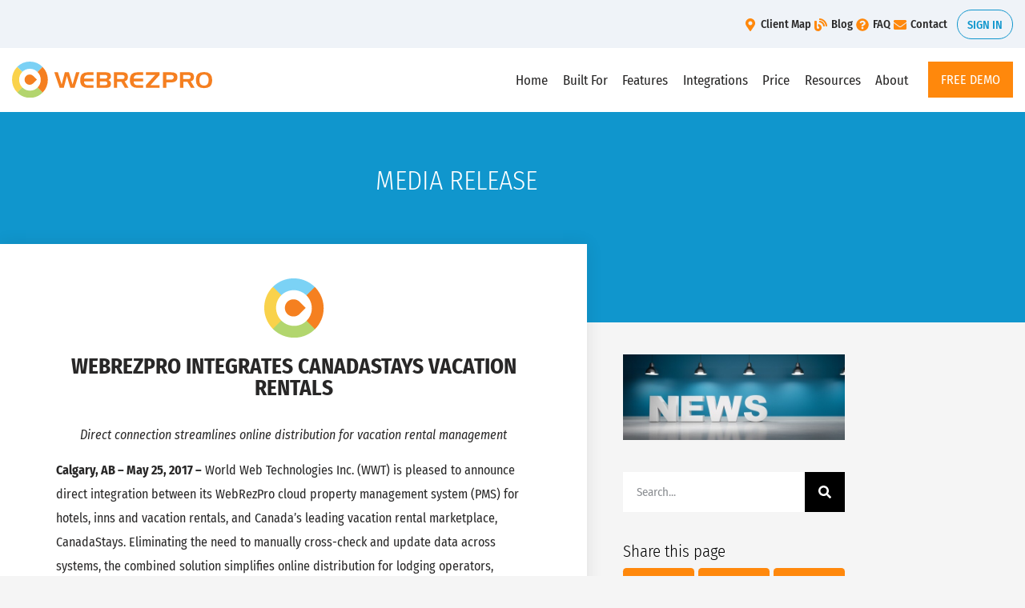

--- FILE ---
content_type: text/html; charset=UTF-8
request_url: https://webrezpro.com/press-releases/webrezpro-integrates-canadastays-vacation-rentals/
body_size: 29011
content:
<!doctype html>
<html lang="en-US">
<head>
<meta charset="UTF-8">
<meta name="viewport" content="width=device-width, initial-scale=1">
<link rel="profile" href="https://gmpg.org/xfn/11">
<meta name='robots' content='index, follow, max-image-preview:large, max-snippet:-1, max-video-preview:-1' />
<script data-no-defer="1" data-ezscrex="false" data-cfasync="false" data-pagespeed-no-defer data-cookieconsent="ignore">
var ctPublicFunctions = {"_ajax_nonce":"89c1bafd7d","_rest_nonce":"0545781beb","_ajax_url":"\/wp-admin\/admin-ajax.php","_rest_url":"https:\/\/webrezpro.com\/wp-json\/","data__cookies_type":"none","data__ajax_type":"rest","data__bot_detector_enabled":"0","data__frontend_data_log_enabled":1,"cookiePrefix":"","wprocket_detected":false,"host_url":"webrezpro.com","text__ee_click_to_select":"Click to select the whole data","text__ee_original_email":"The complete one is","text__ee_got_it":"Got it","text__ee_blocked":"Blocked","text__ee_cannot_connect":"Cannot connect","text__ee_cannot_decode":"Can not decode email. Unknown reason","text__ee_email_decoder":"CleanTalk email decoder","text__ee_wait_for_decoding":"The magic is on the way!","text__ee_decoding_process":"Please wait a few seconds while we decode the contact data."}
</script>
<script data-no-defer="1" data-ezscrex="false" data-cfasync="false" data-pagespeed-no-defer data-cookieconsent="ignore">
var ctPublic = {"_ajax_nonce":"89c1bafd7d","settings__forms__check_internal":"0","settings__forms__check_external":"0","settings__forms__force_protection":"0","settings__forms__search_test":"1","settings__forms__wc_add_to_cart":"0","settings__data__bot_detector_enabled":"0","settings__sfw__anti_crawler":0,"blog_home":"https:\/\/webrezpro.com\/","pixel__setting":"3","pixel__enabled":true,"pixel__url":"https:\/\/moderate11-v4.cleantalk.org\/pixel\/467b73809849cb9122d6d2571f97d4bd.gif","data__email_check_before_post":"1","data__email_check_exist_post":"0","data__cookies_type":"none","data__key_is_ok":true,"data__visible_fields_required":true,"wl_brandname":"Anti-Spam by CleanTalk","wl_brandname_short":"CleanTalk","ct_checkjs_key":"1850dd9bf5642a73d88c1f11e816eb3daa2b1540084fe87fd9a50039dfa79e40","emailEncoderPassKey":"fbe36fb394e4dc0be6492e31ba9f7bfc","bot_detector_forms_excluded":"W10=","advancedCacheExists":true,"varnishCacheExists":false,"wc_ajax_add_to_cart":true}
</script>
<!-- This site is optimized with the Yoast SEO Premium plugin v26.7 (Yoast SEO v26.7) - https://yoast.com/wordpress/plugins/seo/ -->
<title>WebRezPro Integrates CanadaStays Vacation Rentals - WebRezPro</title>
<link rel="canonical" href="https://webrezpro.com/press-releases/webrezpro-integrates-canadastays-vacation-rentals/" />
<meta property="og:locale" content="en_US" />
<meta property="og:type" content="article" />
<meta property="og:title" content="WebRezPro Integrates CanadaStays Vacation Rentals" />
<meta property="og:description" content="Direct connection streamlines online distribution for vacation rental management Calgary, AB – May 25, 2017 – World Web Technologies Inc. (WWT) is pleased to announce direct integration between its WebRezPro cloud property management system (PMS) for hotels, inns and vacation rentals, and Canada’s leading vacation rental marketplace, CanadaStays. Eliminating the need to manually cross-check and [&hellip;]" />
<meta property="og:url" content="https://webrezpro.com/press-releases/webrezpro-integrates-canadastays-vacation-rentals/" />
<meta property="og:site_name" content="WebRezPro" />
<meta property="article:publisher" content="https://www.facebook.com/webrezpro" />
<meta property="article:modified_time" content="2021-05-15T13:51:09+00:00" />
<meta property="og:image" content="https://webrezpro.com/wp-content/uploads/2024/01/webrezpro-pms-dashboard.jpg" />
<meta property="og:image:width" content="1200" />
<meta property="og:image:height" content="675" />
<meta property="og:image:type" content="image/jpeg" />
<meta name="twitter:card" content="summary_large_image" />
<meta name="twitter:site" content="@webrezpro" />
<meta name="twitter:label1" content="Est. reading time" />
<meta name="twitter:data1" content="3 minutes" />
<script type="application/ld+json" class="yoast-schema-graph">{"@context":"https://schema.org","@graph":[{"@type":"WebPage","@id":"https://webrezpro.com/press-releases/webrezpro-integrates-canadastays-vacation-rentals/","url":"https://webrezpro.com/press-releases/webrezpro-integrates-canadastays-vacation-rentals/","name":"WebRezPro Integrates CanadaStays Vacation Rentals - WebRezPro","isPartOf":{"@id":"https://webrezpro.com/#website"},"datePublished":"2017-05-25T15:47:49+00:00","dateModified":"2021-05-15T13:51:09+00:00","breadcrumb":{"@id":"https://webrezpro.com/press-releases/webrezpro-integrates-canadastays-vacation-rentals/#breadcrumb"},"inLanguage":"en-US","potentialAction":[{"@type":"ReadAction","target":["https://webrezpro.com/press-releases/webrezpro-integrates-canadastays-vacation-rentals/"]}]},{"@type":"BreadcrumbList","@id":"https://webrezpro.com/press-releases/webrezpro-integrates-canadastays-vacation-rentals/#breadcrumb","itemListElement":[{"@type":"ListItem","position":1,"name":"Home","item":"https://webrezpro.com/"},{"@type":"ListItem","position":2,"name":"Press Releases","item":"https://webrezpro.com/press-releases/"},{"@type":"ListItem","position":3,"name":"WebRezPro Integrates CanadaStays Vacation Rentals"}]},{"@type":"WebSite","@id":"https://webrezpro.com/#website","url":"https://webrezpro.com/","name":"WebRezPro","description":"Hospitality Property Management System","publisher":{"@id":"https://webrezpro.com/#organization"},"potentialAction":[{"@type":"SearchAction","target":{"@type":"EntryPoint","urlTemplate":"https://webrezpro.com/?s={search_term_string}"},"query-input":{"@type":"PropertyValueSpecification","valueRequired":true,"valueName":"search_term_string"}}],"inLanguage":"en-US"},{"@type":"Organization","@id":"https://webrezpro.com/#organization","name":"WebRezPro","url":"https://webrezpro.com/","logo":{"@type":"ImageObject","inLanguage":"en-US","@id":"https://webrezpro.com/#/schema/logo/image/","url":"https://webrezpro.com/wp-content/uploads/2014/09/circle-250px.png","contentUrl":"https://webrezpro.com/wp-content/uploads/2014/09/circle-250px.png","width":250,"height":250,"caption":"WebRezPro"},"image":{"@id":"https://webrezpro.com/#/schema/logo/image/"},"sameAs":["https://www.facebook.com/webrezpro","https://x.com/webrezpro","https://www.instagram.com/webrezpro/","https://www.youtube.com/user/webrezpro","https://www.linkedin.com/showcase/webrezpro-property-management-system"]}]}</script>
<!-- / Yoast SEO Premium plugin. -->
<link rel="alternate" type="application/rss+xml" title="WebRezPro &raquo; Feed" href="https://webrezpro.com/feed/" />
<link rel="alternate" type="application/rss+xml" title="WebRezPro &raquo; Comments Feed" href="https://webrezpro.com/comments/feed/" />
<link rel="alternate" title="oEmbed (JSON)" type="application/json+oembed" href="https://webrezpro.com/wp-json/oembed/1.0/embed?url=https%3A%2F%2Fwebrezpro.com%2Fpress-releases%2Fwebrezpro-integrates-canadastays-vacation-rentals%2F" />
<link rel="alternate" title="oEmbed (XML)" type="text/xml+oembed" href="https://webrezpro.com/wp-json/oembed/1.0/embed?url=https%3A%2F%2Fwebrezpro.com%2Fpress-releases%2Fwebrezpro-integrates-canadastays-vacation-rentals%2F&#038;format=xml" />
<style id='wp-img-auto-sizes-contain-inline-css'>
img:is([sizes=auto i],[sizes^="auto," i]){contain-intrinsic-size:3000px 1500px}
/*# sourceURL=wp-img-auto-sizes-contain-inline-css */
</style>
<link rel='stylesheet' id='wp-block-library-css' href='https://webrezpro.com/wp-includes/css/dist/block-library/style.min.css?ver=10485691230bee97bffc5d281e202227' media='all' />
<style id='global-styles-inline-css'>
:root{--wp--preset--aspect-ratio--square: 1;--wp--preset--aspect-ratio--4-3: 4/3;--wp--preset--aspect-ratio--3-4: 3/4;--wp--preset--aspect-ratio--3-2: 3/2;--wp--preset--aspect-ratio--2-3: 2/3;--wp--preset--aspect-ratio--16-9: 16/9;--wp--preset--aspect-ratio--9-16: 9/16;--wp--preset--color--black: #000000;--wp--preset--color--cyan-bluish-gray: #abb8c3;--wp--preset--color--white: #ffffff;--wp--preset--color--pale-pink: #f78da7;--wp--preset--color--vivid-red: #cf2e2e;--wp--preset--color--luminous-vivid-orange: #ff6900;--wp--preset--color--luminous-vivid-amber: #fcb900;--wp--preset--color--light-green-cyan: #7bdcb5;--wp--preset--color--vivid-green-cyan: #00d084;--wp--preset--color--pale-cyan-blue: #8ed1fc;--wp--preset--color--vivid-cyan-blue: #0693e3;--wp--preset--color--vivid-purple: #9b51e0;--wp--preset--gradient--vivid-cyan-blue-to-vivid-purple: linear-gradient(135deg,rgb(6,147,227) 0%,rgb(155,81,224) 100%);--wp--preset--gradient--light-green-cyan-to-vivid-green-cyan: linear-gradient(135deg,rgb(122,220,180) 0%,rgb(0,208,130) 100%);--wp--preset--gradient--luminous-vivid-amber-to-luminous-vivid-orange: linear-gradient(135deg,rgb(252,185,0) 0%,rgb(255,105,0) 100%);--wp--preset--gradient--luminous-vivid-orange-to-vivid-red: linear-gradient(135deg,rgb(255,105,0) 0%,rgb(207,46,46) 100%);--wp--preset--gradient--very-light-gray-to-cyan-bluish-gray: linear-gradient(135deg,rgb(238,238,238) 0%,rgb(169,184,195) 100%);--wp--preset--gradient--cool-to-warm-spectrum: linear-gradient(135deg,rgb(74,234,220) 0%,rgb(151,120,209) 20%,rgb(207,42,186) 40%,rgb(238,44,130) 60%,rgb(251,105,98) 80%,rgb(254,248,76) 100%);--wp--preset--gradient--blush-light-purple: linear-gradient(135deg,rgb(255,206,236) 0%,rgb(152,150,240) 100%);--wp--preset--gradient--blush-bordeaux: linear-gradient(135deg,rgb(254,205,165) 0%,rgb(254,45,45) 50%,rgb(107,0,62) 100%);--wp--preset--gradient--luminous-dusk: linear-gradient(135deg,rgb(255,203,112) 0%,rgb(199,81,192) 50%,rgb(65,88,208) 100%);--wp--preset--gradient--pale-ocean: linear-gradient(135deg,rgb(255,245,203) 0%,rgb(182,227,212) 50%,rgb(51,167,181) 100%);--wp--preset--gradient--electric-grass: linear-gradient(135deg,rgb(202,248,128) 0%,rgb(113,206,126) 100%);--wp--preset--gradient--midnight: linear-gradient(135deg,rgb(2,3,129) 0%,rgb(40,116,252) 100%);--wp--preset--font-size--small: 13px;--wp--preset--font-size--medium: 20px;--wp--preset--font-size--large: 36px;--wp--preset--font-size--x-large: 42px;--wp--preset--spacing--20: 0.44rem;--wp--preset--spacing--30: 0.67rem;--wp--preset--spacing--40: 1rem;--wp--preset--spacing--50: 1.5rem;--wp--preset--spacing--60: 2.25rem;--wp--preset--spacing--70: 3.38rem;--wp--preset--spacing--80: 5.06rem;--wp--preset--shadow--natural: 6px 6px 9px rgba(0, 0, 0, 0.2);--wp--preset--shadow--deep: 12px 12px 50px rgba(0, 0, 0, 0.4);--wp--preset--shadow--sharp: 6px 6px 0px rgba(0, 0, 0, 0.2);--wp--preset--shadow--outlined: 6px 6px 0px -3px rgb(255, 255, 255), 6px 6px rgb(0, 0, 0);--wp--preset--shadow--crisp: 6px 6px 0px rgb(0, 0, 0);}:root { --wp--style--global--content-size: 800px;--wp--style--global--wide-size: 1200px; }:where(body) { margin: 0; }.wp-site-blocks > .alignleft { float: left; margin-right: 2em; }.wp-site-blocks > .alignright { float: right; margin-left: 2em; }.wp-site-blocks > .aligncenter { justify-content: center; margin-left: auto; margin-right: auto; }:where(.wp-site-blocks) > * { margin-block-start: 24px; margin-block-end: 0; }:where(.wp-site-blocks) > :first-child { margin-block-start: 0; }:where(.wp-site-blocks) > :last-child { margin-block-end: 0; }:root { --wp--style--block-gap: 24px; }:root :where(.is-layout-flow) > :first-child{margin-block-start: 0;}:root :where(.is-layout-flow) > :last-child{margin-block-end: 0;}:root :where(.is-layout-flow) > *{margin-block-start: 24px;margin-block-end: 0;}:root :where(.is-layout-constrained) > :first-child{margin-block-start: 0;}:root :where(.is-layout-constrained) > :last-child{margin-block-end: 0;}:root :where(.is-layout-constrained) > *{margin-block-start: 24px;margin-block-end: 0;}:root :where(.is-layout-flex){gap: 24px;}:root :where(.is-layout-grid){gap: 24px;}.is-layout-flow > .alignleft{float: left;margin-inline-start: 0;margin-inline-end: 2em;}.is-layout-flow > .alignright{float: right;margin-inline-start: 2em;margin-inline-end: 0;}.is-layout-flow > .aligncenter{margin-left: auto !important;margin-right: auto !important;}.is-layout-constrained > .alignleft{float: left;margin-inline-start: 0;margin-inline-end: 2em;}.is-layout-constrained > .alignright{float: right;margin-inline-start: 2em;margin-inline-end: 0;}.is-layout-constrained > .aligncenter{margin-left: auto !important;margin-right: auto !important;}.is-layout-constrained > :where(:not(.alignleft):not(.alignright):not(.alignfull)){max-width: var(--wp--style--global--content-size);margin-left: auto !important;margin-right: auto !important;}.is-layout-constrained > .alignwide{max-width: var(--wp--style--global--wide-size);}body .is-layout-flex{display: flex;}.is-layout-flex{flex-wrap: wrap;align-items: center;}.is-layout-flex > :is(*, div){margin: 0;}body .is-layout-grid{display: grid;}.is-layout-grid > :is(*, div){margin: 0;}body{padding-top: 0px;padding-right: 0px;padding-bottom: 0px;padding-left: 0px;}a:where(:not(.wp-element-button)){text-decoration: underline;}:root :where(.wp-element-button, .wp-block-button__link){background-color: #32373c;border-width: 0;color: #fff;font-family: inherit;font-size: inherit;font-style: inherit;font-weight: inherit;letter-spacing: inherit;line-height: inherit;padding-top: calc(0.667em + 2px);padding-right: calc(1.333em + 2px);padding-bottom: calc(0.667em + 2px);padding-left: calc(1.333em + 2px);text-decoration: none;text-transform: inherit;}.has-black-color{color: var(--wp--preset--color--black) !important;}.has-cyan-bluish-gray-color{color: var(--wp--preset--color--cyan-bluish-gray) !important;}.has-white-color{color: var(--wp--preset--color--white) !important;}.has-pale-pink-color{color: var(--wp--preset--color--pale-pink) !important;}.has-vivid-red-color{color: var(--wp--preset--color--vivid-red) !important;}.has-luminous-vivid-orange-color{color: var(--wp--preset--color--luminous-vivid-orange) !important;}.has-luminous-vivid-amber-color{color: var(--wp--preset--color--luminous-vivid-amber) !important;}.has-light-green-cyan-color{color: var(--wp--preset--color--light-green-cyan) !important;}.has-vivid-green-cyan-color{color: var(--wp--preset--color--vivid-green-cyan) !important;}.has-pale-cyan-blue-color{color: var(--wp--preset--color--pale-cyan-blue) !important;}.has-vivid-cyan-blue-color{color: var(--wp--preset--color--vivid-cyan-blue) !important;}.has-vivid-purple-color{color: var(--wp--preset--color--vivid-purple) !important;}.has-black-background-color{background-color: var(--wp--preset--color--black) !important;}.has-cyan-bluish-gray-background-color{background-color: var(--wp--preset--color--cyan-bluish-gray) !important;}.has-white-background-color{background-color: var(--wp--preset--color--white) !important;}.has-pale-pink-background-color{background-color: var(--wp--preset--color--pale-pink) !important;}.has-vivid-red-background-color{background-color: var(--wp--preset--color--vivid-red) !important;}.has-luminous-vivid-orange-background-color{background-color: var(--wp--preset--color--luminous-vivid-orange) !important;}.has-luminous-vivid-amber-background-color{background-color: var(--wp--preset--color--luminous-vivid-amber) !important;}.has-light-green-cyan-background-color{background-color: var(--wp--preset--color--light-green-cyan) !important;}.has-vivid-green-cyan-background-color{background-color: var(--wp--preset--color--vivid-green-cyan) !important;}.has-pale-cyan-blue-background-color{background-color: var(--wp--preset--color--pale-cyan-blue) !important;}.has-vivid-cyan-blue-background-color{background-color: var(--wp--preset--color--vivid-cyan-blue) !important;}.has-vivid-purple-background-color{background-color: var(--wp--preset--color--vivid-purple) !important;}.has-black-border-color{border-color: var(--wp--preset--color--black) !important;}.has-cyan-bluish-gray-border-color{border-color: var(--wp--preset--color--cyan-bluish-gray) !important;}.has-white-border-color{border-color: var(--wp--preset--color--white) !important;}.has-pale-pink-border-color{border-color: var(--wp--preset--color--pale-pink) !important;}.has-vivid-red-border-color{border-color: var(--wp--preset--color--vivid-red) !important;}.has-luminous-vivid-orange-border-color{border-color: var(--wp--preset--color--luminous-vivid-orange) !important;}.has-luminous-vivid-amber-border-color{border-color: var(--wp--preset--color--luminous-vivid-amber) !important;}.has-light-green-cyan-border-color{border-color: var(--wp--preset--color--light-green-cyan) !important;}.has-vivid-green-cyan-border-color{border-color: var(--wp--preset--color--vivid-green-cyan) !important;}.has-pale-cyan-blue-border-color{border-color: var(--wp--preset--color--pale-cyan-blue) !important;}.has-vivid-cyan-blue-border-color{border-color: var(--wp--preset--color--vivid-cyan-blue) !important;}.has-vivid-purple-border-color{border-color: var(--wp--preset--color--vivid-purple) !important;}.has-vivid-cyan-blue-to-vivid-purple-gradient-background{background: var(--wp--preset--gradient--vivid-cyan-blue-to-vivid-purple) !important;}.has-light-green-cyan-to-vivid-green-cyan-gradient-background{background: var(--wp--preset--gradient--light-green-cyan-to-vivid-green-cyan) !important;}.has-luminous-vivid-amber-to-luminous-vivid-orange-gradient-background{background: var(--wp--preset--gradient--luminous-vivid-amber-to-luminous-vivid-orange) !important;}.has-luminous-vivid-orange-to-vivid-red-gradient-background{background: var(--wp--preset--gradient--luminous-vivid-orange-to-vivid-red) !important;}.has-very-light-gray-to-cyan-bluish-gray-gradient-background{background: var(--wp--preset--gradient--very-light-gray-to-cyan-bluish-gray) !important;}.has-cool-to-warm-spectrum-gradient-background{background: var(--wp--preset--gradient--cool-to-warm-spectrum) !important;}.has-blush-light-purple-gradient-background{background: var(--wp--preset--gradient--blush-light-purple) !important;}.has-blush-bordeaux-gradient-background{background: var(--wp--preset--gradient--blush-bordeaux) !important;}.has-luminous-dusk-gradient-background{background: var(--wp--preset--gradient--luminous-dusk) !important;}.has-pale-ocean-gradient-background{background: var(--wp--preset--gradient--pale-ocean) !important;}.has-electric-grass-gradient-background{background: var(--wp--preset--gradient--electric-grass) !important;}.has-midnight-gradient-background{background: var(--wp--preset--gradient--midnight) !important;}.has-small-font-size{font-size: var(--wp--preset--font-size--small) !important;}.has-medium-font-size{font-size: var(--wp--preset--font-size--medium) !important;}.has-large-font-size{font-size: var(--wp--preset--font-size--large) !important;}.has-x-large-font-size{font-size: var(--wp--preset--font-size--x-large) !important;}
:root :where(.wp-block-pullquote){font-size: 1.5em;line-height: 1.6;}
/*# sourceURL=global-styles-inline-css */
</style>
<link rel='stylesheet' id='cleantalk-public-css-css' href='https://webrezpro.com/wp-content/plugins/cleantalk-spam-protect/css/cleantalk-public.min.css?ver=6.70.1_1766608055' media='all' />
<link rel='stylesheet' id='cleantalk-email-decoder-css-css' href='https://webrezpro.com/wp-content/plugins/cleantalk-spam-protect/css/cleantalk-email-decoder.min.css?ver=6.70.1_1766608055' media='all' />
<link rel='stylesheet' id='hello-elementor-css' href='https://webrezpro.com/wp-content/themes/hello-elementor/assets/css/reset.css?ver=3.4.5' media='all' />
<link rel='stylesheet' id='hello-elementor-theme-style-css' href='https://webrezpro.com/wp-content/themes/hello-elementor/assets/css/theme.css?ver=3.4.5' media='all' />
<link rel='stylesheet' id='hello-elementor-header-footer-css' href='https://webrezpro.com/wp-content/themes/hello-elementor/assets/css/header-footer.css?ver=3.4.5' media='all' />
<link rel='stylesheet' id='elementor-frontend-css' href='https://webrezpro.com/wp-content/plugins/elementor/assets/css/frontend.min.css?ver=3.34.1' media='all' />
<style id='elementor-frontend-inline-css'>
.elementor-kit-3589{--e-global-color-primary:#0078A9;--e-global-color-secondary:#54595F;--e-global-color-text:#282727;--e-global-color-accent:#FF880C;--e-global-color-f5660d5:#1096CD;--e-global-color-f425161:#FFFFFF;--e-global-color-85000f7:#EFF3F8;--e-global-color-a757e34:#D3DCE6;--e-global-color-a06c5e4:#006D9B;--e-global-color-6a784d3:#D9F3FF;--e-global-color-0822fb2:#4AD108;--e-global-color-3be7e9c:#D20000;--e-global-color-fe07e63:#8A07A6;--e-global-color-2845b02:#ED7200;--e-global-color-683e5b8:#D3DCE6;--e-global-typography-primary-font-family:"Fira Sans Condensed";--e-global-typography-primary-font-weight:600;--e-global-typography-secondary-font-family:"Fira Sans Condensed";--e-global-typography-secondary-font-weight:400;--e-global-typography-text-font-family:"Fira Sans Condensed";--e-global-typography-text-font-weight:400;--e-global-typography-accent-font-family:"Fira Sans Condensed";--e-global-typography-accent-font-weight:500;--e-global-typography-40d6728-font-size:1.25rem;--e-global-typography-40d6728-font-weight:700;--e-global-typography-40d6728-text-transform:uppercase;--e-global-typography-40d6728-line-height:1em;--e-global-typography-b115201-font-size:1.1rem;--e-global-typography-b115201-font-weight:300;--e-global-typography-b115201-line-height:1.5em;color:var( --e-global-color-text );font-family:"Fira Sans Condensed", Sans-serif;}.elementor-kit-3589 button,.elementor-kit-3589 input[type="button"],.elementor-kit-3589 input[type="submit"],.elementor-kit-3589 .elementor-button{background-color:var( --e-global-color-accent );font-size:1.1rem;text-transform:uppercase;line-height:21px;color:var( --e-global-color-f425161 );padding:12px 24px 12px 24px;}.elementor-kit-3589 button:hover,.elementor-kit-3589 button:focus,.elementor-kit-3589 input[type="button"]:hover,.elementor-kit-3589 input[type="button"]:focus,.elementor-kit-3589 input[type="submit"]:hover,.elementor-kit-3589 input[type="submit"]:focus,.elementor-kit-3589 .elementor-button:hover,.elementor-kit-3589 .elementor-button:focus{background-color:var( --e-global-color-2845b02 );color:var( --e-global-color-f425161 );}.elementor-kit-3589 e-page-transition{background-color:#FFBC7D;}.elementor-kit-3589 a{color:var( --e-global-color-f5660d5 );}.elementor-kit-3589 h2{font-size:1.5rem;}.elementor-section.elementor-section-boxed > .elementor-container{max-width:1140px;}.e-con{--container-max-width:1140px;}.elementor-widget:not(:last-child){margin-block-end:20px;}.elementor-element{--widgets-spacing:20px 20px;--widgets-spacing-row:20px;--widgets-spacing-column:20px;}{}h1.entry-title{display:var(--page-title-display);}@media(max-width:1024px){.elementor-section.elementor-section-boxed > .elementor-container{max-width:1024px;}.e-con{--container-max-width:1024px;}}@media(max-width:767px){.elementor-section.elementor-section-boxed > .elementor-container{max-width:767px;}.e-con{--container-max-width:767px;}}/* Start custom CSS *//*****************
Elementor Sub Menu fix 
*********************/
.sub-menu-arrow-css .elementor-item.has-submenu .sub-arrow {
display: none;
}/* End custom CSS */
.elementor-17771 .elementor-element.elementor-element-1b62c53e > .elementor-container > .elementor-column > .elementor-widget-wrap{align-content:center;align-items:center;}.elementor-17771 .elementor-element.elementor-element-1b62c53e:not(.elementor-motion-effects-element-type-background), .elementor-17771 .elementor-element.elementor-element-1b62c53e > .elementor-motion-effects-container > .elementor-motion-effects-layer{background-color:var( --e-global-color-85000f7 );}.elementor-17771 .elementor-element.elementor-element-1b62c53e > .elementor-container{max-width:1400px;min-height:0px;}.elementor-17771 .elementor-element.elementor-element-1b62c53e{transition:background 0.3s, border 0.3s, border-radius 0.3s, box-shadow 0.3s;padding:12px 15px 11px 15px;}.elementor-17771 .elementor-element.elementor-element-1b62c53e > .elementor-background-overlay{transition:background 0.3s, border-radius 0.3s, opacity 0.3s;}.elementor-17771 .elementor-element.elementor-element-e082725 > .elementor-element-populated{text-align:start;}.elementor-17771 .elementor-element.elementor-element-69e4b4bd.elementor-column > .elementor-widget-wrap{justify-content:flex-end;}.elementor-17771 .elementor-element.elementor-element-5281347a{width:auto;max-width:auto;--e-icon-list-icon-size:16px;--e-icon-list-icon-align:right;--e-icon-list-icon-margin:0 0 0 calc(var(--e-icon-list-icon-size, 1em) * 0.25);--icon-vertical-align:center;--icon-vertical-offset:0px;}.elementor-17771 .elementor-element.elementor-element-5281347a > .elementor-widget-container{margin:0px 2px 0px 0px;padding:0px 10px 0px 8px;}.elementor-17771 .elementor-element.elementor-element-5281347a .elementor-icon-list-items:not(.elementor-inline-items) .elementor-icon-list-item:not(:last-child){padding-block-end:calc(16px/2);}.elementor-17771 .elementor-element.elementor-element-5281347a .elementor-icon-list-items:not(.elementor-inline-items) .elementor-icon-list-item:not(:first-child){margin-block-start:calc(16px/2);}.elementor-17771 .elementor-element.elementor-element-5281347a .elementor-icon-list-items.elementor-inline-items .elementor-icon-list-item{margin-inline:calc(16px/2);}.elementor-17771 .elementor-element.elementor-element-5281347a .elementor-icon-list-items.elementor-inline-items{margin-inline:calc(-16px/2);}.elementor-17771 .elementor-element.elementor-element-5281347a .elementor-icon-list-items.elementor-inline-items .elementor-icon-list-item:after{inset-inline-end:calc(-16px/2);}.elementor-17771 .elementor-element.elementor-element-5281347a .elementor-icon-list-icon i{color:var( --e-global-color-accent );transition:color 0.3s;}.elementor-17771 .elementor-element.elementor-element-5281347a .elementor-icon-list-icon svg{fill:var( --e-global-color-accent );transition:fill 0.3s;}.elementor-17771 .elementor-element.elementor-element-5281347a .elementor-icon-list-item:hover .elementor-icon-list-icon i{color:var( --e-global-color-2845b02 );}.elementor-17771 .elementor-element.elementor-element-5281347a .elementor-icon-list-item:hover .elementor-icon-list-icon svg{fill:var( --e-global-color-2845b02 );}.elementor-17771 .elementor-element.elementor-element-5281347a .elementor-icon-list-icon{padding-inline-end:0px;}.elementor-17771 .elementor-element.elementor-element-5281347a .elementor-icon-list-item > .elementor-icon-list-text, .elementor-17771 .elementor-element.elementor-element-5281347a .elementor-icon-list-item > a{font-family:"Fira Sans Condensed", Sans-serif;font-size:0.9rem;font-weight:500;letter-spacing:0px;}.elementor-17771 .elementor-element.elementor-element-5281347a .elementor-icon-list-text{color:var( --e-global-color-text );transition:color 0.3s;}.elementor-17771 .elementor-element.elementor-element-5281347a .elementor-icon-list-item:hover .elementor-icon-list-text{color:var( --e-global-color-2845b02 );}.elementor-17771 .elementor-element.elementor-element-c450b92 .elementor-button{background-color:#FF990000;font-family:"Fira Sans Condensed", Sans-serif;font-size:0.9rem;font-weight:500;text-transform:uppercase;fill:var( --e-global-color-f5660d5 );color:var( --e-global-color-f5660d5 );border-style:solid;border-width:1px 1px 1px 1px;border-color:var( --e-global-color-f5660d5 );border-radius:25px 25px 25px 25px;padding:8px 12px 6px 12px;}.elementor-17771 .elementor-element.elementor-element-c450b92 .elementor-button:hover, .elementor-17771 .elementor-element.elementor-element-c450b92 .elementor-button:focus{background-color:var( --e-global-color-f5660d5 );color:#FFFFFF;}.elementor-17771 .elementor-element.elementor-element-c450b92{width:auto;max-width:auto;}.elementor-17771 .elementor-element.elementor-element-c450b92 .elementor-button:hover svg, .elementor-17771 .elementor-element.elementor-element-c450b92 .elementor-button:focus svg{fill:#FFFFFF;}.elementor-17771 .elementor-element.elementor-element-406627a9 > .elementor-container > .elementor-column > .elementor-widget-wrap{align-content:center;align-items:center;}.elementor-17771 .elementor-element.elementor-element-406627a9:not(.elementor-motion-effects-element-type-background), .elementor-17771 .elementor-element.elementor-element-406627a9 > .elementor-motion-effects-container > .elementor-motion-effects-layer{background-color:var( --e-global-color-f425161 );}.elementor-17771 .elementor-element.elementor-element-406627a9 > .elementor-container{max-width:1400px;}.elementor-17771 .elementor-element.elementor-element-406627a9{box-shadow:0px 25px 44px -24px rgba(0,0,0,0.1);transition:background 0.3s, border 0.3s, border-radius 0.3s, box-shadow 0.3s;padding:17px 15px 18px 15px;}.elementor-17771 .elementor-element.elementor-element-406627a9 > .elementor-background-overlay{transition:background 0.3s, border-radius 0.3s, opacity 0.3s;}.elementor-17771 .elementor-element.elementor-element-66e98fb7 > .elementor-element-populated{padding:0px 0px 0px 0px;}.elementor-17771 .elementor-element.elementor-element-60fbb1f0{text-align:start;}.elementor-17771 .elementor-element.elementor-element-60fbb1f0 img{width:250px;}.elementor-17771 .elementor-element.elementor-element-3fbba847.elementor-column > .elementor-widget-wrap{justify-content:flex-end;}.elementor-17771 .elementor-element.elementor-element-3fbba847 > .elementor-element-populated{margin:0px 0px 0px 0px;--e-column-margin-right:0px;--e-column-margin-left:0px;padding:0px 0px 0px 0px;}.elementor-17771 .elementor-element.elementor-element-9793601{width:auto;max-width:auto;align-self:center;--e-nav-menu-horizontal-menu-item-margin:calc( 1.1em / 2 );}.elementor-17771 .elementor-element.elementor-element-9793601 > .elementor-widget-container{margin:0px 25px 0px 0px;}.elementor-17771 .elementor-element.elementor-element-9793601 .elementor-menu-toggle{margin-left:auto;background-color:var( --e-global-color-f5660d5 );}.elementor-17771 .elementor-element.elementor-element-9793601 .elementor-nav-menu .elementor-item{font-size:1.05rem;font-weight:400;}.elementor-17771 .elementor-element.elementor-element-9793601 .elementor-nav-menu--main .elementor-item{color:var( --e-global-color-text );fill:var( --e-global-color-text );padding-left:0px;padding-right:0px;padding-top:9px;padding-bottom:9px;}.elementor-17771 .elementor-element.elementor-element-9793601 .elementor-nav-menu--main .elementor-item:hover,
.elementor-17771 .elementor-element.elementor-element-9793601 .elementor-nav-menu--main .elementor-item.elementor-item-active,
.elementor-17771 .elementor-element.elementor-element-9793601 .elementor-nav-menu--main .elementor-item.highlighted,
.elementor-17771 .elementor-element.elementor-element-9793601 .elementor-nav-menu--main .elementor-item:focus{color:var( --e-global-color-accent );fill:var( --e-global-color-accent );}.elementor-17771 .elementor-element.elementor-element-9793601 .elementor-nav-menu--main .elementor-item.elementor-item-active{color:var( --e-global-color-text );}.elementor-17771 .elementor-element.elementor-element-9793601 .elementor-nav-menu--main:not(.elementor-nav-menu--layout-horizontal) .elementor-nav-menu > li:not(:last-child){margin-bottom:1.1em;}.elementor-17771 .elementor-element.elementor-element-9793601 .elementor-nav-menu--dropdown a, .elementor-17771 .elementor-element.elementor-element-9793601 .elementor-menu-toggle{color:#FFFFFF;fill:#FFFFFF;}.elementor-17771 .elementor-element.elementor-element-9793601 .elementor-nav-menu--dropdown{background-color:#101D26;}.elementor-17771 .elementor-element.elementor-element-9793601 .elementor-nav-menu--dropdown a:hover,
.elementor-17771 .elementor-element.elementor-element-9793601 .elementor-nav-menu--dropdown a:focus,
.elementor-17771 .elementor-element.elementor-element-9793601 .elementor-nav-menu--dropdown a.elementor-item-active,
.elementor-17771 .elementor-element.elementor-element-9793601 .elementor-nav-menu--dropdown a.highlighted,
.elementor-17771 .elementor-element.elementor-element-9793601 .elementor-menu-toggle:hover,
.elementor-17771 .elementor-element.elementor-element-9793601 .elementor-menu-toggle:focus{color:var( --e-global-color-f425161 );}.elementor-17771 .elementor-element.elementor-element-9793601 .elementor-nav-menu--dropdown a:hover,
.elementor-17771 .elementor-element.elementor-element-9793601 .elementor-nav-menu--dropdown a:focus,
.elementor-17771 .elementor-element.elementor-element-9793601 .elementor-nav-menu--dropdown a.elementor-item-active,
.elementor-17771 .elementor-element.elementor-element-9793601 .elementor-nav-menu--dropdown a.highlighted{background-color:var( --e-global-color-accent );}.elementor-17771 .elementor-element.elementor-element-9793601 .elementor-nav-menu--dropdown a.elementor-item-active{color:var( --e-global-color-f425161 );background-color:var( --e-global-color-accent );}.elementor-17771 .elementor-element.elementor-element-9793601 .elementor-nav-menu--dropdown .elementor-item, .elementor-17771 .elementor-element.elementor-element-9793601 .elementor-nav-menu--dropdown  .elementor-sub-item{font-family:"Fira Sans Condensed", Sans-serif;font-size:1rem;font-weight:400;}.elementor-17771 .elementor-element.elementor-element-9793601 .elementor-nav-menu--dropdown a{padding-top:0.5em;padding-bottom:0.5em;}.elementor-17771 .elementor-element.elementor-element-9793601 div.elementor-menu-toggle{color:var( --e-global-color-f425161 );}.elementor-17771 .elementor-element.elementor-element-9793601 div.elementor-menu-toggle svg{fill:var( --e-global-color-f425161 );}.elementor-17771 .elementor-element.elementor-element-9793601 div.elementor-menu-toggle:hover, .elementor-17771 .elementor-element.elementor-element-9793601 div.elementor-menu-toggle:focus{color:var( --e-global-color-f425161 );}.elementor-17771 .elementor-element.elementor-element-9793601 div.elementor-menu-toggle:hover svg, .elementor-17771 .elementor-element.elementor-element-9793601 div.elementor-menu-toggle:focus svg{fill:var( --e-global-color-f425161 );}.elementor-17771 .elementor-element.elementor-element-9793601 .elementor-menu-toggle:hover, .elementor-17771 .elementor-element.elementor-element-9793601 .elementor-menu-toggle:focus{background-color:var( --e-global-color-primary );}.elementor-17771 .elementor-element.elementor-element-535e5941 .elementor-button{background-color:var( --e-global-color-accent );font-family:"Fira Sans Condensed", Sans-serif;font-size:1rem;font-weight:400;text-transform:uppercase;fill:var( --e-global-color-f425161 );color:var( --e-global-color-f425161 );border-radius:0px 0px 0px 0px;padding:12px 16px 12px 16px;}.elementor-17771 .elementor-element.elementor-element-535e5941 .elementor-button:hover, .elementor-17771 .elementor-element.elementor-element-535e5941 .elementor-button:focus{background-color:var( --e-global-color-2845b02 );}.elementor-17771 .elementor-element.elementor-element-535e5941{width:auto;max-width:auto;}.elementor-theme-builder-content-area{height:400px;}.elementor-location-header:before, .elementor-location-footer:before{content:"";display:table;clear:both;}@media(max-width:1024px){.elementor-17771 .elementor-element.elementor-element-1b62c53e{padding:10px 20px 10px 20px;}.elementor-17771 .elementor-element.elementor-element-406627a9{padding:40px 20px 40px 20px;}.elementor-17771 .elementor-element.elementor-element-60fbb1f0{width:var( --container-widget-width, 346.594px );max-width:346.594px;--container-widget-width:346.594px;--container-widget-flex-grow:0;}.elementor-17771 .elementor-element.elementor-element-9793601{width:var( --container-widget-width, 313.953px );max-width:313.953px;--container-widget-width:313.953px;--container-widget-flex-grow:0;}}@media(max-width:767px){.elementor-17771 .elementor-element.elementor-element-1b62c53e{padding:10px 15px 10px 10px;}.elementor-17771 .elementor-element.elementor-element-e082725{width:30%;}.elementor-17771 .elementor-element.elementor-element-69e4b4bd{width:100%;}.elementor-17771 .elementor-element.elementor-element-69e4b4bd > .elementor-element-populated{margin:0px 0px 0px 0px;--e-column-margin-right:0px;--e-column-margin-left:0px;}.elementor-17771 .elementor-element.elementor-element-5281347a > .elementor-widget-container{padding:0px 15px 0px 0px;}.elementor-17771 .elementor-element.elementor-element-5281347a .elementor-icon-list-items:not(.elementor-inline-items) .elementor-icon-list-item:not(:last-child){padding-block-end:calc(10px/2);}.elementor-17771 .elementor-element.elementor-element-5281347a .elementor-icon-list-items:not(.elementor-inline-items) .elementor-icon-list-item:not(:first-child){margin-block-start:calc(10px/2);}.elementor-17771 .elementor-element.elementor-element-5281347a .elementor-icon-list-items.elementor-inline-items .elementor-icon-list-item{margin-inline:calc(10px/2);}.elementor-17771 .elementor-element.elementor-element-5281347a .elementor-icon-list-items.elementor-inline-items{margin-inline:calc(-10px/2);}.elementor-17771 .elementor-element.elementor-element-5281347a .elementor-icon-list-items.elementor-inline-items .elementor-icon-list-item:after{inset-inline-end:calc(-10px/2);}.elementor-17771 .elementor-element.elementor-element-5281347a{--e-icon-list-icon-size:0px;}.elementor-17771 .elementor-element.elementor-element-406627a9{padding:10px 15px 10px 5px;}.elementor-17771 .elementor-element.elementor-element-66e98fb7{width:70%;}.elementor-17771 .elementor-element.elementor-element-60fbb1f0{width:var( --container-widget-width, 236.094px );max-width:236.094px;--container-widget-width:236.094px;--container-widget-flex-grow:0;text-align:start;}.elementor-17771 .elementor-element.elementor-element-3fbba847{width:30%;}.elementor-17771 .elementor-element.elementor-element-9793601{--nav-menu-icon-size:20px;}.elementor-17771 .elementor-element.elementor-element-9793601 .elementor-menu-toggle{border-width:0px;}}@media(min-width:768px){.elementor-17771 .elementor-element.elementor-element-e082725{width:14.5%;}.elementor-17771 .elementor-element.elementor-element-69e4b4bd{width:85.5%;}.elementor-17771 .elementor-element.elementor-element-66e98fb7{width:35%;}.elementor-17771 .elementor-element.elementor-element-3fbba847{width:65%;}}@media(max-width:1024px) and (min-width:768px){.elementor-17771 .elementor-element.elementor-element-69e4b4bd{width:82%;}.elementor-17771 .elementor-element.elementor-element-66e98fb7{width:60%;}.elementor-17771 .elementor-element.elementor-element-3fbba847{width:36%;}}
.elementor-11120 .elementor-element.elementor-element-99f839c:not(.elementor-motion-effects-element-type-background), .elementor-11120 .elementor-element.elementor-element-99f839c > .elementor-motion-effects-container > .elementor-motion-effects-layer{background-color:var( --e-global-color-primary );}.elementor-11120 .elementor-element.elementor-element-99f839c > .elementor-container{max-width:1400px;}.elementor-11120 .elementor-element.elementor-element-99f839c{transition:background 0.3s, border 0.3s, border-radius 0.3s, box-shadow 0.3s;padding:25px 50px 25px 50px;}.elementor-11120 .elementor-element.elementor-element-99f839c > .elementor-background-overlay{transition:background 0.3s, border-radius 0.3s, opacity 0.3s;}.elementor-11120 .elementor-element.elementor-element-e78a55a{--e-image-carousel-slides-to-show:8;}.elementor-11120 .elementor-element.elementor-element-e78a55a .elementor-swiper-button.elementor-swiper-button-prev, .elementor-11120 .elementor-element.elementor-element-e78a55a .elementor-swiper-button.elementor-swiper-button-next{font-size:30px;color:var( --e-global-color-f425161 );}.elementor-11120 .elementor-element.elementor-element-e78a55a .elementor-swiper-button.elementor-swiper-button-prev svg, .elementor-11120 .elementor-element.elementor-element-e78a55a .elementor-swiper-button.elementor-swiper-button-next svg{fill:var( --e-global-color-f425161 );}.elementor-11120 .elementor-element.elementor-element-e78a55a .elementor-image-carousel-wrapper .elementor-image-carousel .swiper-slide-image{border-style:none;}.elementor-11120 .elementor-element.elementor-element-62ccac0:not(.elementor-motion-effects-element-type-background), .elementor-11120 .elementor-element.elementor-element-62ccac0 > .elementor-motion-effects-container > .elementor-motion-effects-layer{background-color:var( --e-global-color-f5660d5 );}.elementor-11120 .elementor-element.elementor-element-62ccac0 > .elementor-container{max-width:1400px;}.elementor-11120 .elementor-element.elementor-element-62ccac0{transition:background 0.3s, border 0.3s, border-radius 0.3s, box-shadow 0.3s;padding:20px 40px 60px 40px;}.elementor-11120 .elementor-element.elementor-element-62ccac0 > .elementor-background-overlay{transition:background 0.3s, border-radius 0.3s, opacity 0.3s;}.elementor-11120 .elementor-element.elementor-element-0b4c1e5 > .elementor-element-populated{padding:30px 50px 30px 30px;}.elementor-11120 .elementor-element.elementor-element-f620cee .elementor-heading-title{font-family:"Fira Sans Condensed", Sans-serif;font-size:1.2rem;font-weight:300;text-transform:uppercase;color:var( --e-global-color-6a784d3 );}.elementor-11120 .elementor-element.elementor-element-cc5d878 .elementor-post__thumbnail__link{padding-bottom:calc( 0.82 * 100% );}.elementor-11120 .elementor-element.elementor-element-cc5d878:after{content:"0.82";position:absolute;color:transparent;}.elementor-11120 .elementor-element.elementor-element-cc5d878{--grid-row-gap:5px;--grid-column-gap:5px;}.elementor-11120 .elementor-element.elementor-element-cc5d878 > .elementor-widget-container{margin:-5px 0px 0px 0px;}.elementor-11120 .elementor-element.elementor-element-cc5d878 .elementor-portfolio-item__title{font-family:"Fira Sans Condensed", Sans-serif;font-size:0.8rem;font-weight:400;}.elementor-11120 .elementor-element.elementor-element-1748f11 > .elementor-widget-container{margin:20px 0px 0px 0px;}.elementor-11120 .elementor-element.elementor-element-1748f11 .elementor-heading-title{font-family:"Fira Sans Condensed", Sans-serif;font-size:1.2rem;font-weight:300;text-transform:uppercase;color:var( --e-global-color-6a784d3 );}.elementor-11120 .elementor-element.elementor-element-dee1685 > .elementor-widget-container{margin:-5px 0px 0px 0px;}.elementor-11120 .elementor-element.elementor-element-dee1685{text-align:start;}.elementor-11120 .elementor-element.elementor-element-8bc31fc > .elementor-element-populated{padding:30px 30px 30px 30px;}.elementor-11120 .elementor-element.elementor-element-3cc9c5b .elementor-heading-title{font-family:"Fira Sans Condensed", Sans-serif;font-size:1.2rem;font-weight:300;text-transform:uppercase;color:var( --e-global-color-f425161 );}.elementor-11120 .elementor-element.elementor-element-c62cdb6 > .elementor-widget-container{margin:-10px 0px 0px 0px;}.elementor-11120 .elementor-element.elementor-element-c62cdb6 .elementor-icon-list-icon i{color:var( --e-global-color-accent );transition:color 0.3s;}.elementor-11120 .elementor-element.elementor-element-c62cdb6 .elementor-icon-list-icon svg{fill:var( --e-global-color-accent );transition:fill 0.3s;}.elementor-11120 .elementor-element.elementor-element-c62cdb6{--e-icon-list-icon-size:12px;--icon-vertical-offset:0px;}.elementor-11120 .elementor-element.elementor-element-c62cdb6 .elementor-icon-list-item > .elementor-icon-list-text, .elementor-11120 .elementor-element.elementor-element-c62cdb6 .elementor-icon-list-item > a{font-size:1rem;}.elementor-11120 .elementor-element.elementor-element-c62cdb6 .elementor-icon-list-text{color:var( --e-global-color-f425161 );transition:color 0.3s;}.elementor-11120 .elementor-element.elementor-element-c62cdb6 .elementor-icon-list-item:hover .elementor-icon-list-text{color:var( --e-global-color-primary );}.elementor-11120 .elementor-element.elementor-element-1a08ab2 .elementor-heading-title{font-family:"Fira Sans Condensed", Sans-serif;font-size:1.2rem;font-weight:300;text-transform:uppercase;color:var( --e-global-color-f425161 );}.elementor-11120 .elementor-element.elementor-element-f455834 > .elementor-widget-container{margin:-10px 0px 0px 0px;}.elementor-11120 .elementor-element.elementor-element-f455834 .elementor-icon-list-icon i{color:var( --e-global-color-accent );transition:color 0.3s;}.elementor-11120 .elementor-element.elementor-element-f455834 .elementor-icon-list-icon svg{fill:var( --e-global-color-accent );transition:fill 0.3s;}.elementor-11120 .elementor-element.elementor-element-f455834{--e-icon-list-icon-size:12px;--icon-vertical-offset:0px;}.elementor-11120 .elementor-element.elementor-element-f455834 .elementor-icon-list-item > .elementor-icon-list-text, .elementor-11120 .elementor-element.elementor-element-f455834 .elementor-icon-list-item > a{font-size:1rem;}.elementor-11120 .elementor-element.elementor-element-f455834 .elementor-icon-list-text{color:var( --e-global-color-f425161 );transition:color 0.3s;}.elementor-11120 .elementor-element.elementor-element-f455834 .elementor-icon-list-item:hover .elementor-icon-list-text{color:var( --e-global-color-primary );}.elementor-11120 .elementor-element.elementor-element-4dcec9a > .elementor-element-populated{padding:30px 50px 30px 30px;}.elementor-11120 .elementor-element.elementor-element-d9ef61a .elementor-heading-title{font-family:"Fira Sans Condensed", Sans-serif;font-size:1.2rem;font-weight:300;text-transform:uppercase;color:var( --e-global-color-f425161 );}.elementor-11120 .elementor-element.elementor-element-787ba75 > .elementor-widget-container{margin:-10px 0px 0px 0px;}.elementor-11120 .elementor-element.elementor-element-787ba75 .elementor-icon-list-icon i{color:var( --e-global-color-accent );transition:color 0.3s;}.elementor-11120 .elementor-element.elementor-element-787ba75 .elementor-icon-list-icon svg{fill:var( --e-global-color-accent );transition:fill 0.3s;}.elementor-11120 .elementor-element.elementor-element-787ba75{--e-icon-list-icon-size:12px;--icon-vertical-offset:0px;}.elementor-11120 .elementor-element.elementor-element-787ba75 .elementor-icon-list-item > .elementor-icon-list-text, .elementor-11120 .elementor-element.elementor-element-787ba75 .elementor-icon-list-item > a{font-size:1rem;}.elementor-11120 .elementor-element.elementor-element-787ba75 .elementor-icon-list-text{color:var( --e-global-color-f425161 );transition:color 0.3s;}.elementor-11120 .elementor-element.elementor-element-787ba75 .elementor-icon-list-item:hover .elementor-icon-list-text{color:var( --e-global-color-primary );}.elementor-11120 .elementor-element.elementor-element-be36d8e .elementor-heading-title{font-family:"Fira Sans Condensed", Sans-serif;font-size:1.2rem;font-weight:300;text-transform:uppercase;color:var( --e-global-color-f425161 );}.elementor-11120 .elementor-element.elementor-element-d4c5fdd > .elementor-widget-container{margin:-10px 0px 0px 0px;}.elementor-11120 .elementor-element.elementor-element-d4c5fdd .elementor-icon-list-icon i{color:var( --e-global-color-accent );transition:color 0.3s;}.elementor-11120 .elementor-element.elementor-element-d4c5fdd .elementor-icon-list-icon svg{fill:var( --e-global-color-accent );transition:fill 0.3s;}.elementor-11120 .elementor-element.elementor-element-d4c5fdd{--e-icon-list-icon-size:12px;--icon-vertical-offset:0px;}.elementor-11120 .elementor-element.elementor-element-d4c5fdd .elementor-icon-list-item > .elementor-icon-list-text, .elementor-11120 .elementor-element.elementor-element-d4c5fdd .elementor-icon-list-item > a{font-size:1rem;}.elementor-11120 .elementor-element.elementor-element-d4c5fdd .elementor-icon-list-text{color:var( --e-global-color-f425161 );transition:color 0.3s;}.elementor-11120 .elementor-element.elementor-element-d4c5fdd .elementor-icon-list-item:hover .elementor-icon-list-text{color:var( --e-global-color-primary );}.elementor-11120 .elementor-element.elementor-element-0a94211 > .elementor-element-populated{padding:30px 50px 30px 30px;}.elementor-11120 .elementor-element.elementor-element-021eac2 .elementor-heading-title{font-family:"Fira Sans Condensed", Sans-serif;font-size:1.2rem;font-weight:300;text-transform:uppercase;color:var( --e-global-color-6a784d3 );}.elementor-11120 .elementor-element.elementor-element-43d6d96 .elementor-field-group{padding-right:calc( 10px/2 );padding-left:calc( 10px/2 );margin-bottom:10px;}.elementor-11120 .elementor-element.elementor-element-43d6d96 .elementor-form-fields-wrapper{margin-left:calc( -10px/2 );margin-right:calc( -10px/2 );margin-bottom:-10px;}.elementor-11120 .elementor-element.elementor-element-43d6d96 .elementor-field-group.recaptcha_v3-bottomleft, .elementor-11120 .elementor-element.elementor-element-43d6d96 .elementor-field-group.recaptcha_v3-bottomright{margin-bottom:0;}body.rtl .elementor-11120 .elementor-element.elementor-element-43d6d96 .elementor-labels-inline .elementor-field-group > label{padding-left:0px;}body:not(.rtl) .elementor-11120 .elementor-element.elementor-element-43d6d96 .elementor-labels-inline .elementor-field-group > label{padding-right:0px;}body .elementor-11120 .elementor-element.elementor-element-43d6d96 .elementor-labels-above .elementor-field-group > label{padding-bottom:0px;}.elementor-11120 .elementor-element.elementor-element-43d6d96 .elementor-field-type-html{padding-bottom:0px;font-family:"Fira Sans Condensed", Sans-serif;font-size:2.1rem;font-weight:300;}.elementor-11120 .elementor-element.elementor-element-43d6d96 .elementor-field-group .elementor-field, .elementor-11120 .elementor-element.elementor-element-43d6d96 .elementor-field-subgroup label{font-family:"Fira Sans Condensed", Sans-serif;font-size:1.1rem;font-weight:300;}.elementor-11120 .elementor-element.elementor-element-43d6d96 .elementor-field-group .elementor-field:not(.elementor-select-wrapper){background-color:#ffffff;border-width:0px 0px 0px 0px;border-radius:0px 0px 0px 0px;}.elementor-11120 .elementor-element.elementor-element-43d6d96 .elementor-field-group .elementor-select-wrapper select{background-color:#ffffff;border-width:0px 0px 0px 0px;border-radius:0px 0px 0px 0px;}.elementor-11120 .elementor-element.elementor-element-43d6d96 .elementor-button{font-family:"Fira Sans Condensed", Sans-serif;font-size:1.1rem;font-weight:500;border-radius:0px 0px 0px 0px;}.elementor-11120 .elementor-element.elementor-element-43d6d96 .e-form__buttons__wrapper__button-next{background-color:var( --e-global-color-primary );color:#ffffff;}.elementor-11120 .elementor-element.elementor-element-43d6d96 .elementor-button[type="submit"]{background-color:var( --e-global-color-primary );color:#ffffff;}.elementor-11120 .elementor-element.elementor-element-43d6d96 .elementor-button[type="submit"] svg *{fill:#ffffff;}.elementor-11120 .elementor-element.elementor-element-43d6d96 .e-form__buttons__wrapper__button-previous{color:#ffffff;}.elementor-11120 .elementor-element.elementor-element-43d6d96 .e-form__buttons__wrapper__button-next:hover{color:#ffffff;}.elementor-11120 .elementor-element.elementor-element-43d6d96 .elementor-button[type="submit"]:hover{color:#ffffff;}.elementor-11120 .elementor-element.elementor-element-43d6d96 .elementor-button[type="submit"]:hover svg *{fill:#ffffff;}.elementor-11120 .elementor-element.elementor-element-43d6d96 .e-form__buttons__wrapper__button-previous:hover{color:#ffffff;}.elementor-11120 .elementor-element.elementor-element-43d6d96 .elementor-message{font-size:1.2rem;font-weight:400;}.elementor-11120 .elementor-element.elementor-element-43d6d96 .elementor-message.elementor-message-danger{color:var( --e-global-color-accent );}.elementor-11120 .elementor-element.elementor-element-43d6d96 .elementor-message.elementor-help-inline{color:var( --e-global-color-accent );}.elementor-11120 .elementor-element.elementor-element-43d6d96{--e-form-steps-indicators-spacing:20px;--e-form-steps-indicator-padding:30px;--e-form-steps-indicator-inactive-secondary-color:#ffffff;--e-form-steps-indicator-active-secondary-color:#ffffff;--e-form-steps-indicator-completed-secondary-color:#ffffff;--e-form-steps-divider-width:1px;--e-form-steps-divider-gap:10px;}.elementor-11120 .elementor-element.elementor-element-df9167b > .elementor-widget-container{margin:010px 0px 0px 0px;}.elementor-11120 .elementor-element.elementor-element-df9167b .elementor-heading-title{font-family:"Fira Sans Condensed", Sans-serif;font-size:1.2rem;font-weight:300;text-transform:uppercase;color:var( --e-global-color-6a784d3 );}.elementor-11120 .elementor-element.elementor-element-4fb58c3{--grid-template-columns:repeat(0, auto);--icon-size:20px;--grid-column-gap:8px;--grid-row-gap:8px;}.elementor-11120 .elementor-element.elementor-element-4fb58c3 .elementor-widget-container{text-align:left;}.elementor-11120 .elementor-element.elementor-element-4fb58c3 > .elementor-widget-container{margin:-5px 0px 0px 0px;}.elementor-11120 .elementor-element.elementor-element-4fb58c3 .elementor-social-icon{background-color:var( --e-global-color-accent );}.elementor-11120 .elementor-element.elementor-element-bd8c45f:not(.elementor-motion-effects-element-type-background), .elementor-11120 .elementor-element.elementor-element-bd8c45f > .elementor-motion-effects-container > .elementor-motion-effects-layer{background-color:var( --e-global-color-primary );}.elementor-11120 .elementor-element.elementor-element-bd8c45f > .elementor-container{max-width:1300px;}.elementor-11120 .elementor-element.elementor-element-bd8c45f{transition:background 0.3s, border 0.3s, border-radius 0.3s, box-shadow 0.3s;}.elementor-11120 .elementor-element.elementor-element-bd8c45f > .elementor-background-overlay{transition:background 0.3s, border-radius 0.3s, opacity 0.3s;}.elementor-11120 .elementor-element.elementor-element-1bfc0cd.elementor-column > .elementor-widget-wrap{justify-content:space-between;}.elementor-11120 .elementor-element.elementor-element-3d0e82d{width:auto;max-width:auto;text-align:start;font-weight:300;color:var( --e-global-color-f425161 );}.elementor-11120 .elementor-element.elementor-element-df4cba2{width:auto;max-width:auto;text-align:start;font-weight:300;color:var( --e-global-color-f425161 );}.elementor-theme-builder-content-area{height:400px;}.elementor-location-header:before, .elementor-location-footer:before{content:"";display:table;clear:both;}@media(max-width:1024px){.elementor-11120 .elementor-element.elementor-element-e78a55a{--e-image-carousel-slides-to-show:4;}.elementor-11120 .elementor-element.elementor-element-62ccac0{padding:10px 40px 40px 40px;}}@media(max-width:767px){.elementor-11120 .elementor-element.elementor-element-99f839c{padding:10px 10px 10px 10px;}.elementor-11120 .elementor-element.elementor-element-e78a55a{--e-image-carousel-slides-to-show:2;}.elementor-11120 .elementor-element.elementor-element-62ccac0{padding:15px 15px 30px 15px;}.elementor-11120 .elementor-element.elementor-element-0b4c1e5 > .elementor-element-populated{padding:15px 15px 15px 15px;}.elementor-11120 .elementor-element.elementor-element-cc5d878 > .elementor-widget-container{margin:0px 0px 9px 0px;}.elementor-11120 .elementor-element.elementor-element-8bc31fc{width:50%;}.elementor-11120 .elementor-element.elementor-element-8bc31fc > .elementor-element-populated{padding:15px 15px 15px 15px;}.elementor-11120 .elementor-element.elementor-element-c62cdb6 .elementor-icon-list-item > .elementor-icon-list-text, .elementor-11120 .elementor-element.elementor-element-c62cdb6 .elementor-icon-list-item > a{font-size:0.9rem;}.elementor-11120 .elementor-element.elementor-element-f455834 .elementor-icon-list-item > .elementor-icon-list-text, .elementor-11120 .elementor-element.elementor-element-f455834 .elementor-icon-list-item > a{font-size:0.9rem;}.elementor-11120 .elementor-element.elementor-element-4dcec9a{width:50%;}.elementor-11120 .elementor-element.elementor-element-4dcec9a > .elementor-element-populated{padding:15px 15px 15px 15px;}.elementor-11120 .elementor-element.elementor-element-787ba75 .elementor-icon-list-item > .elementor-icon-list-text, .elementor-11120 .elementor-element.elementor-element-787ba75 .elementor-icon-list-item > a{font-size:0.9rem;}.elementor-11120 .elementor-element.elementor-element-d4c5fdd .elementor-icon-list-item > .elementor-icon-list-text, .elementor-11120 .elementor-element.elementor-element-d4c5fdd .elementor-icon-list-item > a{font-size:0.9rem;}.elementor-11120 .elementor-element.elementor-element-0a94211 > .elementor-element-populated{padding:15px 15px 15px 15px;}.elementor-11120 .elementor-element.elementor-element-43d6d96 .elementor-field-type-html{font-size:1.28rem;}.elementor-11120 .elementor-element.elementor-element-43d6d96 .elementor-field-group .elementor-field, .elementor-11120 .elementor-element.elementor-element-43d6d96 .elementor-field-subgroup label{font-size:1.28rem;}.elementor-11120 .elementor-element.elementor-element-43d6d96 .elementor-message{font-size:1.28rem;}.elementor-11120 .elementor-element.elementor-element-4fb58c3 .elementor-widget-container{text-align:left;}.elementor-11120 .elementor-element.elementor-element-4fb58c3 > .elementor-widget-container{margin:-10px 0px 0px 0px;}.elementor-11120 .elementor-element.elementor-element-1bfc0cd{width:100%;}.elementor-11120 .elementor-element.elementor-element-3d0e82d{font-size:1rem;}.elementor-11120 .elementor-element.elementor-element-df4cba2{font-size:1rem;}}@media(min-width:768px){.elementor-11120 .elementor-element.elementor-element-0b4c1e5{width:33.054%;}.elementor-11120 .elementor-element.elementor-element-8bc31fc{width:18.658%;}.elementor-11120 .elementor-element.elementor-element-4dcec9a{width:15.647%;}.elementor-11120 .elementor-element.elementor-element-0a94211{width:32.57%;}}@media(max-width:1024px) and (min-width:768px){.elementor-11120 .elementor-element.elementor-element-0b4c1e5{width:100%;}.elementor-11120 .elementor-element.elementor-element-8bc31fc{width:50%;}.elementor-11120 .elementor-element.elementor-element-4dcec9a{width:50%;}.elementor-11120 .elementor-element.elementor-element-0a94211{width:100%;}}
.elementor-28495 .elementor-element.elementor-element-5be64cbc:not(.elementor-motion-effects-element-type-background), .elementor-28495 .elementor-element.elementor-element-5be64cbc > .elementor-motion-effects-container > .elementor-motion-effects-layer{background-color:var( --e-global-color-f5660d5 );}.elementor-28495 .elementor-element.elementor-element-5be64cbc{transition:background 0.3s, border 0.3s, border-radius 0.3s, box-shadow 0.3s;padding:60px 0px 150px 0px;}.elementor-28495 .elementor-element.elementor-element-5be64cbc > .elementor-background-overlay{transition:background 0.3s, border-radius 0.3s, opacity 0.3s;}.elementor-28495 .elementor-element.elementor-element-c61c18d{text-align:center;}.elementor-28495 .elementor-element.elementor-element-c61c18d .elementor-heading-title{font-size:2.1rem;font-weight:300;text-transform:uppercase;color:var( --e-global-color-f425161 );}.elementor-28495 .elementor-element.elementor-element-4297e2b9 > .elementor-container{max-width:1100px;}.elementor-28495 .elementor-element.elementor-element-4297e2b9{margin-top:40px;margin-bottom:40px;z-index:1;}.elementor-28495 .elementor-element.elementor-element-9c6a740:not(.elementor-motion-effects-element-type-background) > .elementor-widget-wrap, .elementor-28495 .elementor-element.elementor-element-9c6a740 > .elementor-widget-wrap > .elementor-motion-effects-container > .elementor-motion-effects-layer{background-color:#ffffff;}.elementor-28495 .elementor-element.elementor-element-9c6a740 > .elementor-element-populated{box-shadow:0px 0px 20px 0px rgba(0,0,0,0.09);transition:background 0.3s, border 0.3s, border-radius 0.3s, box-shadow 0.3s;margin:-138px 0px 0px 0px;--e-column-margin-right:0px;--e-column-margin-left:0px;padding:60px 60px 60px 60px;}.elementor-28495 .elementor-element.elementor-element-9c6a740 > .elementor-element-populated > .elementor-background-overlay{transition:background 0.3s, border-radius 0.3s, opacity 0.3s;}.elementor-28495 .elementor-element.elementor-element-65eb3c1 > .elementor-widget-container{margin:-20px 0px 0px 0px;}.elementor-28495 .elementor-element.elementor-element-fd4e0b2{text-align:center;}.elementor-28495 .elementor-element.elementor-element-fd4e0b2 .elementor-heading-title{font-size:1.7rem;font-weight:700;text-transform:uppercase;}.elementor-28495 .elementor-element.elementor-element-70c58b4c{line-height:1.9em;}.elementor-28495 .elementor-element.elementor-element-679a32cd > .elementor-element-populated{padding:0px 45px 40px 45px;}.elementor-28495 .elementor-element.elementor-element-2215c935 > .elementor-widget-container{margin:20px 0px 0px 0px;}.elementor-28495 .elementor-element.elementor-element-2215c935 .elementor-search-form__container{min-height:50px;}.elementor-28495 .elementor-element.elementor-element-2215c935 .elementor-search-form__submit{min-width:50px;background-color:#000000;}body:not(.rtl) .elementor-28495 .elementor-element.elementor-element-2215c935 .elementor-search-form__icon{padding-left:calc(50px / 3);}body.rtl .elementor-28495 .elementor-element.elementor-element-2215c935 .elementor-search-form__icon{padding-right:calc(50px / 3);}.elementor-28495 .elementor-element.elementor-element-2215c935 .elementor-search-form__input, .elementor-28495 .elementor-element.elementor-element-2215c935.elementor-search-form--button-type-text .elementor-search-form__submit{padding-left:calc(50px / 3);padding-right:calc(50px / 3);}.elementor-28495 .elementor-element.elementor-element-2215c935:not(.elementor-search-form--skin-full_screen) .elementor-search-form__container{background-color:#ffffff;border-radius:0px;}.elementor-28495 .elementor-element.elementor-element-2215c935.elementor-search-form--skin-full_screen input[type="search"].elementor-search-form__input{background-color:#ffffff;border-radius:0px;}.elementor-28495 .elementor-element.elementor-element-5ca79f8d > .elementor-widget-container{margin:20px 0px -10px 0px;}.elementor-28495 .elementor-element.elementor-element-5ca79f8d .elementor-heading-title{font-size:1.3rem;font-weight:300;color:#000000;}.elementor-28495 .elementor-element.elementor-element-105c96e2{--grid-side-margin:5px;--grid-column-gap:5px;--grid-row-gap:10px;--grid-bottom-margin:10px;--e-share-buttons-primary-color:var( --e-global-color-accent );}.elementor-28495 .elementor-element.elementor-element-105c96e2 .elementor-share-btn{font-size:calc(0.85px * 10);}.elementor-28495 .elementor-element.elementor-element-105c96e2 .elementor-share-btn__icon{--e-share-buttons-icon-size:2em;}.elementor-28495 .elementor-element.elementor-element-105c96e2 .elementor-share-btn:hover{--e-share-buttons-primary-color:var( --e-global-color-2845b02 );}.elementor-28495 .elementor-element.elementor-element-586a0b0 > .elementor-widget-container{margin:20px 0px -7px 0px;}.elementor-28495 .elementor-element.elementor-element-586a0b0 .elementor-heading-title{font-size:1.3rem;font-weight:300;color:#000000;}.elementor-28495 .elementor-element.elementor-element-5e0795a{--grid-row-gap:30px;--grid-column-gap:30px;}.elementor-28495 .elementor-element.elementor-element-5e0795a .elementor-posts-container .elementor-post__thumbnail{padding-bottom:calc( 0.47 * 100% );}.elementor-28495 .elementor-element.elementor-element-5e0795a:after{content:"0.47";}.elementor-28495 .elementor-element.elementor-element-5e0795a .elementor-post__thumbnail__link{width:100%;}.elementor-28495 .elementor-element.elementor-element-5e0795a .elementor-post__meta-data span + span:before{content:"•";}.elementor-28495 .elementor-element.elementor-element-5e0795a .elementor-post__text{margin-top:10px;}.elementor-28495 .elementor-element.elementor-element-5e0795a .elementor-post__badge{right:0;}.elementor-28495 .elementor-element.elementor-element-5e0795a .elementor-post__card .elementor-post__badge{background-color:var( --e-global-color-accent );font-size:14px;margin:22px;}.elementor-28495 .elementor-element.elementor-element-5e0795a .elementor-post__title, .elementor-28495 .elementor-element.elementor-element-5e0795a .elementor-post__title a{font-size:1.3rem;font-weight:500;}.elementor-28495 .elementor-element.elementor-element-5e0795a .elementor-post__title{margin-bottom:7px;}.elementor-28495 .elementor-element.elementor-element-5e0795a .elementor-post__excerpt p{color:var( --e-global-color-secondary );font-size:1rem;}.elementor-28495 .elementor-element.elementor-element-5e0795a a.elementor-post__read-more{font-size:0.9rem;font-weight:500;}body.elementor-page-28495:not(.elementor-motion-effects-element-type-background), body.elementor-page-28495 > .elementor-motion-effects-container > .elementor-motion-effects-layer{background-color:#f5f5f5;}@media(max-width:1024px) and (min-width:768px){.elementor-28495 .elementor-element.elementor-element-9c6a740{width:100%;}.elementor-28495 .elementor-element.elementor-element-679a32cd{width:100%;}}@media(max-width:1024px){.elementor-28495 .elementor-element.elementor-element-5be64cbc{padding:60px 0px 60px 0px;}.elementor-28495 .elementor-element.elementor-element-4297e2b9{margin-top:0px;margin-bottom:0px;}.elementor-28495 .elementor-element.elementor-element-9c6a740 > .elementor-element-populated{margin:0px 0px 0px 0px;--e-column-margin-right:0px;--e-column-margin-left:0px;}.elementor-28495 .elementor-element.elementor-element-679a32cd > .elementor-element-populated{padding:40px 40px 40px 40px;} .elementor-28495 .elementor-element.elementor-element-105c96e2{--grid-side-margin:5px;--grid-column-gap:5px;--grid-row-gap:10px;--grid-bottom-margin:10px;}}@media(max-width:767px){.elementor-28495 .elementor-element.elementor-element-5be64cbc{padding:30px 0px 30px 0px;}.elementor-28495 .elementor-element.elementor-element-c61c18d .elementor-heading-title{font-size:2rem;}.elementor-28495 .elementor-element.elementor-element-9c6a740 > .elementor-element-populated{padding:50px 15px 15px 15px;}.elementor-28495 .elementor-element.elementor-element-fd4e0b2 > .elementor-widget-container{margin:0px 0px 0px 0px;}.elementor-28495 .elementor-element.elementor-element-fd4e0b2 .elementor-heading-title{font-size:1.5rem;}.elementor-28495 .elementor-element.elementor-element-70c58b4c{font-size:1.1rem;}.elementor-28495 .elementor-element.elementor-element-679a32cd > .elementor-element-populated{padding:20px 20px 20px 20px;} .elementor-28495 .elementor-element.elementor-element-105c96e2{--grid-side-margin:5px;--grid-column-gap:5px;--grid-row-gap:10px;--grid-bottom-margin:10px;}.elementor-28495 .elementor-element.elementor-element-5e0795a .elementor-posts-container .elementor-post__thumbnail{padding-bottom:calc( 0.5 * 100% );}.elementor-28495 .elementor-element.elementor-element-5e0795a:after{content:"0.5";}.elementor-28495 .elementor-element.elementor-element-5e0795a .elementor-post__thumbnail__link{width:100%;}}
/*# sourceURL=elementor-frontend-inline-css */
</style>
<link rel='stylesheet' id='widget-icon-list-css' href='https://webrezpro.com/wp-content/plugins/elementor/assets/css/widget-icon-list.min.css?ver=3.34.1' media='all' />
<link rel='stylesheet' id='widget-image-css' href='https://webrezpro.com/wp-content/plugins/elementor/assets/css/widget-image.min.css?ver=3.34.1' media='all' />
<link rel='stylesheet' id='widget-nav-menu-css' href='https://webrezpro.com/wp-content/plugins/elementor-pro/assets/css/widget-nav-menu.min.css?ver=3.34.0' media='all' />
<link rel='stylesheet' id='e-sticky-css' href='https://webrezpro.com/wp-content/plugins/elementor-pro/assets/css/modules/sticky.min.css?ver=3.34.0' media='all' />
<link rel='stylesheet' id='swiper-css' href='https://webrezpro.com/wp-content/plugins/elementor/assets/lib/swiper/v8/css/swiper.min.css?ver=8.4.5' media='all' />
<link rel='stylesheet' id='e-swiper-css' href='https://webrezpro.com/wp-content/plugins/elementor/assets/css/conditionals/e-swiper.min.css?ver=3.34.1' media='all' />
<link rel='stylesheet' id='widget-image-carousel-css' href='https://webrezpro.com/wp-content/plugins/elementor/assets/css/widget-image-carousel.min.css?ver=3.34.1' media='all' />
<link rel='stylesheet' id='widget-heading-css' href='https://webrezpro.com/wp-content/plugins/elementor/assets/css/widget-heading.min.css?ver=3.34.1' media='all' />
<link rel='stylesheet' id='widget-posts-css' href='https://webrezpro.com/wp-content/plugins/elementor-pro/assets/css/widget-posts.min.css?ver=3.34.0' media='all' />
<link rel='stylesheet' id='widget-form-css' href='https://webrezpro.com/wp-content/plugins/elementor-pro/assets/css/widget-form.min.css?ver=3.34.0' media='all' />
<link rel='stylesheet' id='widget-social-icons-css' href='https://webrezpro.com/wp-content/plugins/elementor/assets/css/widget-social-icons.min.css?ver=3.34.1' media='all' />
<link rel='stylesheet' id='e-apple-webkit-css' href='https://webrezpro.com/wp-content/plugins/elementor/assets/css/conditionals/apple-webkit.min.css?ver=3.34.1' media='all' />
<link rel='stylesheet' id='widget-search-form-css' href='https://webrezpro.com/wp-content/plugins/elementor-pro/assets/css/widget-search-form.min.css?ver=3.34.0' media='all' />
<link rel='stylesheet' id='widget-share-buttons-css' href='https://webrezpro.com/wp-content/plugins/elementor-pro/assets/css/widget-share-buttons.min.css?ver=3.34.0' media='all' />
<link rel='stylesheet' id='elementor-gf-local-firasanscondensed-css' href='https://webrezpro.com/wp-content/uploads/elementor/google-fonts/css/firasanscondensed.css?ver=1752783658' media='all' />
<link rel="https://api.w.org/" href="https://webrezpro.com/wp-json/" /><link rel="alternate" title="JSON" type="application/json" href="https://webrezpro.com/wp-json/wp/v2/pages/5990" /><link rel="EditURI" type="application/rsd+xml" title="RSD" href="https://webrezpro.com/xmlrpc.php?rsd" />
<meta name="generator" content="Elementor 3.34.1; features: e_font_icon_svg, additional_custom_breakpoints; settings: css_print_method-internal, google_font-enabled, font_display-auto">
<!-- Global site tag (gtag.js) - Google Ads: 1071033232 -->
<script data-wpfc-render="false">(function(){let events=["mousemove", "wheel", "scroll", "touchstart", "touchmove"];let fired = false;events.forEach(function(event){window.addEventListener(event, function(){if(fired === false){fired = true;setTimeout(function(){ (function(d,s){var f=d.getElementsByTagName(s)[0];j=d.createElement(s);j.setAttribute('src', 'https://www.googletagmanager.com/gtag/js?id=AW-1071033232');f.parentNode.insertBefore(j,f);})(document,'script'); }, 100);}},{once: true});});})();</script>
<script>
window.dataLayer = window.dataLayer || [];
function gtag(){dataLayer.push(arguments);}
gtag('js', new Date());
gtag('config', 'AW-1071033232');
</script>
<!-- Google Tag Manager -->
<script data-wpfc-render="false">(function(){let events=["mousemove", "wheel", "scroll", "touchstart", "touchmove"];let fired = false;events.forEach(function(event){window.addEventListener(event, function(){if(fired === false){fired = true;setTimeout(function(){ (function(w,d,s,l,i){w[l]=w[l]||[];w[l].push({'gtm.start':
new Date().getTime(),event:'gtm.js'});var f=d.getElementsByTagName(s)[0],
j=d.createElement(s),dl=l!='dataLayer'?'&l='+l:'';j.async=true;j.src=
'https://www.googletagmanager.com/gtm.js?id='+i+dl;f.parentNode.insertBefore(j,f);
})(window,document,'script','dataLayer','GTM-NNCGRXL'); }, 200);}},{once: true});});})();</script>
<!-- End Google Tag Manager -->
<style>
.e-con.e-parent:nth-of-type(n+4):not(.e-lazyloaded):not(.e-no-lazyload),
.e-con.e-parent:nth-of-type(n+4):not(.e-lazyloaded):not(.e-no-lazyload) * {
background-image: none !important;
}
@media screen and (max-height: 1024px) {
.e-con.e-parent:nth-of-type(n+3):not(.e-lazyloaded):not(.e-no-lazyload),
.e-con.e-parent:nth-of-type(n+3):not(.e-lazyloaded):not(.e-no-lazyload) * {
background-image: none !important;
}
}
@media screen and (max-height: 640px) {
.e-con.e-parent:nth-of-type(n+2):not(.e-lazyloaded):not(.e-no-lazyload),
.e-con.e-parent:nth-of-type(n+2):not(.e-lazyloaded):not(.e-no-lazyload) * {
background-image: none !important;
}
}
</style>
<link rel="icon" href="https://webrezpro.com/wp-content/uploads/2019/09/wrp_logo_circle_80by80.png" sizes="32x32" />
<link rel="icon" href="https://webrezpro.com/wp-content/uploads/2019/09/wrp_logo_circle_80by80.png" sizes="192x192" />
<link rel="apple-touch-icon" href="https://webrezpro.com/wp-content/uploads/2019/09/wrp_logo_circle_80by80.png" />
<meta name="msapplication-TileImage" content="https://webrezpro.com/wp-content/uploads/2019/09/wrp_logo_circle_80by80.png" />
<script data-wpfc-render="false">var Wpfcll={s:[],osl:0,scroll:false,i:function(){Wpfcll.ss();window.addEventListener('load',function(){let observer=new MutationObserver(mutationRecords=>{Wpfcll.osl=Wpfcll.s.length;Wpfcll.ss();if(Wpfcll.s.length > Wpfcll.osl){Wpfcll.ls(false);}});observer.observe(document.getElementsByTagName("html")[0],{childList:true,attributes:true,subtree:true,attributeFilter:["src"],attributeOldValue:false,characterDataOldValue:false});Wpfcll.ls(true);});window.addEventListener('scroll',function(){Wpfcll.scroll=true;Wpfcll.ls(false);});window.addEventListener('resize',function(){Wpfcll.scroll=true;Wpfcll.ls(false);});window.addEventListener('click',function(){Wpfcll.scroll=true;Wpfcll.ls(false);});},c:function(e,pageload){var w=document.documentElement.clientHeight || body.clientHeight;var n=0;if(pageload){n=0;}else{n=(w > 800) ? 800:200;n=Wpfcll.scroll ? 800:n;}var er=e.getBoundingClientRect();var t=0;var p=e.parentNode ? e.parentNode:false;if(typeof p.getBoundingClientRect=="undefined"){var pr=false;}else{var pr=p.getBoundingClientRect();}if(er.x==0 && er.y==0){for(var i=0;i < 10;i++){if(p){if(pr.x==0 && pr.y==0){if(p.parentNode){p=p.parentNode;}if(typeof p.getBoundingClientRect=="undefined"){pr=false;}else{pr=p.getBoundingClientRect();}}else{t=pr.top;break;}}};}else{t=er.top;}if(w - t+n > 0){return true;}return false;},r:function(e,pageload){var s=this;var oc,ot;try{oc=e.getAttribute("data-wpfc-original-src");ot=e.getAttribute("data-wpfc-original-srcset");originalsizes=e.getAttribute("data-wpfc-original-sizes");if(s.c(e,pageload)){if(oc || ot){if(e.tagName=="DIV" || e.tagName=="A" || e.tagName=="SPAN"){e.style.backgroundImage="url("+oc+")";e.removeAttribute("data-wpfc-original-src");e.removeAttribute("data-wpfc-original-srcset");e.removeAttribute("onload");}else{if(oc){e.setAttribute('src',oc);}if(ot){e.setAttribute('srcset',ot);}if(originalsizes){e.setAttribute('sizes',originalsizes);}if(e.getAttribute("alt") && e.getAttribute("alt")=="blank"){e.removeAttribute("alt");}e.removeAttribute("data-wpfc-original-src");e.removeAttribute("data-wpfc-original-srcset");e.removeAttribute("data-wpfc-original-sizes");e.removeAttribute("onload");if(e.tagName=="IFRAME"){var y="https://www.youtube.com/embed/";if(navigator.userAgent.match(/\sEdge?\/\d/i)){e.setAttribute('src',e.getAttribute("src").replace(/.+\/templates\/youtube\.html\#/,y));}e.onload=function(){if(typeof window.jQuery !="undefined"){if(jQuery.fn.fitVids){jQuery(e).parent().fitVids({customSelector:"iframe[src]"});}}var s=e.getAttribute("src").match(/templates\/youtube\.html\#(.+)/);if(s){try{var i=e.contentDocument || e.contentWindow;if(i.location.href=="about:blank"){e.setAttribute('src',y+s[1]);}}catch(err){e.setAttribute('src',y+s[1]);}}}}}}else{if(e.tagName=="NOSCRIPT"){if(typeof window.jQuery !="undefined"){if(jQuery(e).attr("data-type")=="wpfc"){e.removeAttribute("data-type");jQuery(e).after(jQuery(e).text());}}}}}}catch(error){console.log(error);console.log("==>",e);}},ss:function(){var i=Array.prototype.slice.call(document.getElementsByTagName("img"));var f=Array.prototype.slice.call(document.getElementsByTagName("iframe"));var d=Array.prototype.slice.call(document.getElementsByTagName("div"));var a=Array.prototype.slice.call(document.getElementsByTagName("a"));var s=Array.prototype.slice.call(document.getElementsByTagName("span"));var n=Array.prototype.slice.call(document.getElementsByTagName("noscript"));this.s=i.concat(f).concat(d).concat(a).concat(s).concat(n);},ls:function(pageload){var s=this;[].forEach.call(s.s,function(e,index){s.r(e,pageload);});}};document.addEventListener('DOMContentLoaded',function(){wpfci();});function wpfci(){Wpfcll.i();}</script>
</head>
<body data-rsssl=1 class="wp-singular page-template-default page page-id-5990 page-child parent-pageid-102 wp-custom-logo wp-embed-responsive wp-theme-hello-elementor hello-elementor-default elementor-default elementor-kit-3589 elementor-page elementor-page-5990 elementor-page-28495">
<a class="skip-link screen-reader-text" href="#content">Skip to content</a>
<header data-elementor-type="header" data-elementor-id="17771" class="elementor elementor-17771 elementor-location-header" data-elementor-post-type="elementor_library">
<section class="elementor-section elementor-top-section elementor-element elementor-element-1b62c53e elementor-section-height-min-height elementor-section-content-middle elementor-section-boxed elementor-section-height-default elementor-section-items-middle" data-id="1b62c53e" data-element_type="section" data-settings="{&quot;background_background&quot;:&quot;classic&quot;}">
<div class="elementor-container elementor-column-gap-no">
<div class="elementor-column elementor-col-50 elementor-top-column elementor-element elementor-element-e082725 elementor-hidden-phone" data-id="e082725" data-element_type="column">
<div class="elementor-widget-wrap">
</div>
</div>
<div class="elementor-column elementor-col-50 elementor-top-column elementor-element elementor-element-69e4b4bd" data-id="69e4b4bd" data-element_type="column">
<div class="elementor-widget-wrap elementor-element-populated">
<div class="elementor-element elementor-element-5281347a elementor-icon-list--layout-inline elementor-align-end elementor-mobile-align-end elementor-list-item-link-inline elementor-widget__width-auto elementor-widget elementor-widget-icon-list" data-id="5281347a" data-element_type="widget" data-widget_type="icon-list.default">
<div class="elementor-widget-container">
<ul class="elementor-icon-list-items elementor-inline-items">
<li class="elementor-icon-list-item elementor-inline-item">
<a href="https://webrezpro.com/client-map/">
<span class="elementor-icon-list-icon">
<svg aria-hidden="true" class="e-font-icon-svg e-fas-map-marker-alt" viewBox="0 0 384 512" xmlns="http://www.w3.org/2000/svg"><path d="M172.268 501.67C26.97 291.031 0 269.413 0 192 0 85.961 85.961 0 192 0s192 85.961 192 192c0 77.413-26.97 99.031-172.268 309.67-9.535 13.774-29.93 13.773-39.464 0zM192 272c44.183 0 80-35.817 80-80s-35.817-80-80-80-80 35.817-80 80 35.817 80 80 80z"></path></svg>						</span>
<span class="elementor-icon-list-text">Client Map</span>
</a>
</li>
<li class="elementor-icon-list-item elementor-inline-item">
<a href="https://webrezpro.com/blog/">
<span class="elementor-icon-list-icon">
<svg aria-hidden="true" class="e-font-icon-svg e-fas-blog" viewBox="0 0 512 512" xmlns="http://www.w3.org/2000/svg"><path d="M172.2 226.8c-14.6-2.9-28.2 8.9-28.2 23.8V301c0 10.2 7.1 18.4 16.7 22 18.2 6.8 31.3 24.4 31.3 45 0 26.5-21.5 48-48 48s-48-21.5-48-48V120c0-13.3-10.7-24-24-24H24c-13.3 0-24 10.7-24 24v248c0 89.5 82.1 160.2 175 140.7 54.4-11.4 98.3-55.4 109.7-109.7 17.4-82.9-37-157.2-112.5-172.2zM209 0c-9.2-.5-17 6.8-17 16v31.6c0 8.5 6.6 15.5 15 15.9 129.4 7 233.4 112 240.9 241.5.5 8.4 7.5 15 15.9 15h32.1c9.2 0 16.5-7.8 16-17C503.4 139.8 372.2 8.6 209 0zm.3 96c-9.3-.7-17.3 6.7-17.3 16.1v32.1c0 8.4 6.5 15.3 14.8 15.9 76.8 6.3 138 68.2 144.9 145.2.8 8.3 7.6 14.7 15.9 14.7h32.2c9.3 0 16.8-8 16.1-17.3-8.4-110.1-96.5-198.2-206.6-206.7z"></path></svg>						</span>
<span class="elementor-icon-list-text">Blog</span>
</a>
</li>
<li class="elementor-icon-list-item elementor-inline-item">
<a href="https://webrezpro.com/faq/">
<span class="elementor-icon-list-icon">
<svg aria-hidden="true" class="e-font-icon-svg e-fas-question-circle" viewBox="0 0 512 512" xmlns="http://www.w3.org/2000/svg"><path d="M504 256c0 136.997-111.043 248-248 248S8 392.997 8 256C8 119.083 119.043 8 256 8s248 111.083 248 248zM262.655 90c-54.497 0-89.255 22.957-116.549 63.758-3.536 5.286-2.353 12.415 2.715 16.258l34.699 26.31c5.205 3.947 12.621 3.008 16.665-2.122 17.864-22.658 30.113-35.797 57.303-35.797 20.429 0 45.698 13.148 45.698 32.958 0 14.976-12.363 22.667-32.534 33.976C247.128 238.528 216 254.941 216 296v4c0 6.627 5.373 12 12 12h56c6.627 0 12-5.373 12-12v-1.333c0-28.462 83.186-29.647 83.186-106.667 0-58.002-60.165-102-116.531-102zM256 338c-25.365 0-46 20.635-46 46 0 25.364 20.635 46 46 46s46-20.636 46-46c0-25.365-20.635-46-46-46z"></path></svg>						</span>
<span class="elementor-icon-list-text">FAQ</span>
</a>
</li>
<li class="elementor-icon-list-item elementor-inline-item">
<a href="https://webrezpro.com/contact/">
<span class="elementor-icon-list-icon">
<svg aria-hidden="true" class="e-font-icon-svg e-fas-envelope" viewBox="0 0 512 512" xmlns="http://www.w3.org/2000/svg"><path d="M502.3 190.8c3.9-3.1 9.7-.2 9.7 4.7V400c0 26.5-21.5 48-48 48H48c-26.5 0-48-21.5-48-48V195.6c0-5 5.7-7.8 9.7-4.7 22.4 17.4 52.1 39.5 154.1 113.6 21.1 15.4 56.7 47.8 92.2 47.6 35.7.3 72-32.8 92.3-47.6 102-74.1 131.6-96.3 154-113.7zM256 320c23.2.4 56.6-29.2 73.4-41.4 132.7-96.3 142.8-104.7 173.4-128.7 5.8-4.5 9.2-11.5 9.2-18.9v-19c0-26.5-21.5-48-48-48H48C21.5 64 0 85.5 0 112v19c0 7.4 3.4 14.3 9.2 18.9 30.6 23.9 40.7 32.4 173.4 128.7 16.8 12.2 50.2 41.8 73.4 41.4z"></path></svg>						</span>
<span class="elementor-icon-list-text">Contact</span>
</a>
</li>
</ul>
</div>
</div>
<div class="elementor-element elementor-element-c450b92 elementor-align-right elementor-widget__width-auto elementor-widget elementor-widget-button" data-id="c450b92" data-element_type="widget" data-widget_type="button.default">
<div class="elementor-widget-container">
<div class="elementor-button-wrapper">
<a class="elementor-button elementor-button-link elementor-size-xs" href="https://webrezpro.com/webrezpro-login/">
<span class="elementor-button-content-wrapper">
<span class="elementor-button-text">Sign In</span>
</span>
</a>
</div>
</div>
</div>
</div>
</div>
</div>
</section>
<header class="elementor-section elementor-top-section elementor-element elementor-element-406627a9 elementor-section-content-middle elementor-section-boxed elementor-section-height-default elementor-section-height-default" data-id="406627a9" data-element_type="section" data-settings="{&quot;background_background&quot;:&quot;classic&quot;,&quot;sticky&quot;:&quot;top&quot;,&quot;sticky_on&quot;:[&quot;desktop&quot;,&quot;tablet&quot;,&quot;mobile&quot;],&quot;sticky_offset&quot;:0,&quot;sticky_effects_offset&quot;:0,&quot;sticky_anchor_link_offset&quot;:0}">
<div class="elementor-container elementor-column-gap-default">
<div class="elementor-column elementor-col-50 elementor-top-column elementor-element elementor-element-66e98fb7" data-id="66e98fb7" data-element_type="column">
<div class="elementor-widget-wrap elementor-element-populated">
<div class="elementor-element elementor-element-60fbb1f0 elementor-widget-tablet__width-initial elementor-widget-mobile__width-initial elementor-widget elementor-widget-theme-site-logo elementor-widget-image" data-id="60fbb1f0" data-element_type="widget" data-widget_type="theme-site-logo.default">
<div class="elementor-widget-container">
<a href="https://webrezpro.com">
<img width="1" height="1" src="https://webrezpro.com/wp-content/uploads/2021/04/webrezpro-hotel-software.svg" class="attachment-medium size-medium wp-image-26603" alt="WebRezPro Property Management System" />				</a>
</div>
</div>
</div>
</div>
<div class="elementor-column elementor-col-50 elementor-top-column elementor-element elementor-element-3fbba847" data-id="3fbba847" data-element_type="column">
<div class="elementor-widget-wrap elementor-element-populated">
<div class="elementor-element elementor-element-9793601 elementor-nav-menu__align-end elementor-widget-tablet__width-initial elementor-nav-menu--stretch sub-menu-arrow-css elementor-widget__width-auto elementor-nav-menu--dropdown-tablet elementor-nav-menu__text-align-aside elementor-nav-menu--toggle elementor-nav-menu--burger elementor-widget elementor-widget-nav-menu" data-id="9793601" data-element_type="widget" data-settings="{&quot;full_width&quot;:&quot;stretch&quot;,&quot;submenu_icon&quot;:{&quot;value&quot;:&quot;&lt;i aria-hidden=\&quot;true\&quot; class=\&quot;\&quot;&gt;&lt;\/i&gt;&quot;,&quot;library&quot;:&quot;&quot;},&quot;layout&quot;:&quot;horizontal&quot;,&quot;toggle&quot;:&quot;burger&quot;}" data-widget_type="nav-menu.default">
<div class="elementor-widget-container">
<nav aria-label="Menu" class="elementor-nav-menu--main elementor-nav-menu__container elementor-nav-menu--layout-horizontal e--pointer-none">
<ul id="menu-1-9793601" class="elementor-nav-menu"><li class="menu-item menu-item-type-post_type menu-item-object-page menu-item-home menu-item-20349"><a href="https://webrezpro.com/" class="elementor-item">Home</a></li>
<li class="menu-item menu-item-type-custom menu-item-object-custom menu-item-has-children menu-item-18948"><a href="https://webrezpro.com/hotel-management-software/" class="elementor-item">Built For</a>
<ul class="sub-menu elementor-nav-menu--dropdown">
<li class="menu-item menu-item-type-post_type menu-item-object-page menu-item-21182"><a href="https://webrezpro.com/hotel-management-software/" class="elementor-sub-item">Hotels + Motels</a></li>
<li class="menu-item menu-item-type-post_type menu-item-object-page menu-item-21816"><a href="https://webrezpro.com/pms-inns-bed-breakfasts/" class="elementor-sub-item">Inns + Bed &#038; Breakfasts</a></li>
<li class="menu-item menu-item-type-post_type menu-item-object-page menu-item-20524"><a href="https://webrezpro.com/vacation-rental-pms/" class="elementor-sub-item">Vacation Rentals</a></li>
<li class="menu-item menu-item-type-post_type menu-item-object-page menu-item-18929"><a href="https://webrezpro.com/cloud-pms-hostels/" class="elementor-sub-item">Hostels</a></li>
<li class="menu-item menu-item-type-post_type menu-item-object-page menu-item-18921"><a href="https://webrezpro.com/pms-for-campgrounds/" class="elementor-sub-item">Campgrounds + RV Parks</a></li>
<li class="menu-item menu-item-type-post_type menu-item-object-page menu-item-18938"><a href="https://webrezpro.com/multi-property-pms/" class="elementor-sub-item">Multi-Property</a></li>
<li class="menu-item menu-item-type-post_type menu-item-object-page menu-item-20525"><a href="https://webrezpro.com/medical-center-accommodation/" class="elementor-sub-item">Medical Centers</a></li>
<li class="menu-item menu-item-type-post_type menu-item-object-page menu-item-18920"><a href="https://webrezpro.com/activity-reservations/" class="elementor-sub-item">Activity Reservations</a></li>
<li class="menu-item menu-item-type-post_type menu-item-object-page menu-item-21815"><a href="https://webrezpro.com/special-pms-applications/" class="elementor-sub-item">Special Applications</a></li>
</ul>
</li>
<li class="menu-item menu-item-type-custom menu-item-object-custom menu-item-has-children menu-item-18944"><a href="https://webrezpro.com/front-desk/" class="elementor-item">Features</a>
<ul class="sub-menu elementor-nav-menu--dropdown">
<li class="menu-item menu-item-type-post_type menu-item-object-page menu-item-18927"><a href="https://webrezpro.com/front-desk/" class="elementor-sub-item">Front Desk</a></li>
<li class="menu-item menu-item-type-post_type menu-item-object-page menu-item-18931"><a href="https://webrezpro.com/hotel-booking-engine/" class="elementor-sub-item">Booking Engine</a></li>
<li class="menu-item menu-item-type-post_type menu-item-object-page menu-item-40993"><a href="https://webrezpro.com/self-check-in/" class="elementor-sub-item">Guest Self Check-In</a></li>
<li class="menu-item menu-item-type-post_type menu-item-object-page menu-item-18942"><a href="https://webrezpro.com/rate-management/" class="elementor-sub-item">Rate Management</a></li>
<li class="menu-item menu-item-type-post_type menu-item-object-page menu-item-18933"><a href="https://webrezpro.com/housekeeping/" class="elementor-sub-item">Housekeeping &#038; Maintenance</a></li>
<li class="menu-item menu-item-type-post_type menu-item-object-page menu-item-18928"><a href="https://webrezpro.com/group-management/" class="elementor-sub-item">Group Management</a></li>
<li class="menu-item menu-item-type-post_type menu-item-object-page menu-item-18919"><a href="https://webrezpro.com/accounting-software/" class="elementor-sub-item">Accounting System</a></li>
<li class="menu-item menu-item-type-post_type menu-item-object-page menu-item-18932"><a href="https://webrezpro.com/reports/" class="elementor-sub-item">Reporting</a></li>
<li class="menu-item menu-item-type-post_type menu-item-object-page menu-item-18943"><a href="https://webrezpro.com/security/" class="elementor-sub-item">System Security</a></li>
</ul>
</li>
<li class="menu-item menu-item-type-custom menu-item-object-custom menu-item-has-children menu-item-18945"><a href="https://webrezpro.com/integration-partners/" class="elementor-item">Integrations</a>
<ul class="sub-menu elementor-nav-menu--dropdown">
<li class="menu-item menu-item-type-post_type menu-item-object-page menu-item-18936"><a href="https://webrezpro.com/integration-types/" class="elementor-sub-item">Integration Types</a></li>
<li class="menu-item menu-item-type-post_type menu-item-object-page menu-item-18935"><a href="https://webrezpro.com/integration-partners/" class="elementor-sub-item">Integration Partners</a></li>
</ul>
</li>
<li class="menu-item menu-item-type-post_type menu-item-object-page menu-item-22459"><a href="https://webrezpro.com/price/" class="elementor-item">Price</a></li>
<li class="menu-item menu-item-type-custom menu-item-object-custom menu-item-has-children menu-item-18947"><a href="https://webrezpro.com/blog/" class="elementor-item">Resources</a>
<ul class="sub-menu elementor-nav-menu--dropdown">
<li class="menu-item menu-item-type-post_type menu-item-object-page menu-item-18930"><a href="https://webrezpro.com/blog/" class="elementor-sub-item">PMS Blog</a></li>
<li class="menu-item menu-item-type-post_type menu-item-object-page menu-item-35329"><a href="https://webrezpro.com/client-map/" class="elementor-sub-item">Client Map</a></li>
<li class="menu-item menu-item-type-post_type menu-item-object-page menu-item-18922"><a href="https://webrezpro.com/case-studies/" class="elementor-sub-item">Case Studies</a></li>
<li class="menu-item menu-item-type-post_type menu-item-object-page menu-item-18934"><a href="https://webrezpro.com/how-it-works/" class="elementor-sub-item">How it Works</a></li>
<li class="menu-item menu-item-type-post_type menu-item-object-page menu-item-48105"><a href="https://webrezpro.com/getting-started/" class="elementor-sub-item">Getting Started</a></li>
<li class="menu-item menu-item-type-post_type menu-item-object-page menu-item-18926"><a href="https://webrezpro.com/faq/" class="elementor-sub-item">FAQ</a></li>
<li class="menu-item menu-item-type-post_type menu-item-object-page menu-item-18924"><a href="https://webrezpro.com/cloud-pms-advantages/" class="elementor-sub-item">The WebRezPro Advantage</a></li>
<li class="menu-item menu-item-type-post_type menu-item-object-page menu-item-18937"><a href="https://webrezpro.com/mobile-features/" class="elementor-sub-item">Mobile Features</a></li>
<li class="menu-item menu-item-type-post_type menu-item-object-page menu-item-34124"><a href="https://webrezpro.com/data-management-policies/" class="elementor-sub-item">Data Management &#038; Uptime</a></li>
<li class="menu-item menu-item-type-post_type menu-item-object-page menu-item-35027"><a href="https://webrezpro.com/webrezpro-login/" class="elementor-sub-item">WebRezPro Login</a></li>
<li class="menu-item menu-item-type-post_type menu-item-object-page menu-item-35905"><a href="https://webrezpro.com/customer-support/" class="elementor-sub-item">Customer Support</a></li>
</ul>
</li>
<li class="menu-item menu-item-type-custom menu-item-object-custom menu-item-has-children menu-item-18946"><a href="https://webrezpro.com/contact/" class="elementor-item">About</a>
<ul class="sub-menu elementor-nav-menu--dropdown">
<li class="menu-item menu-item-type-post_type menu-item-object-page menu-item-28522"><a href="https://webrezpro.com/contact/" class="elementor-sub-item">Contact</a></li>
<li class="menu-item menu-item-type-post_type menu-item-object-page menu-item-18918"><a href="https://webrezpro.com/about-us/" class="elementor-sub-item">About the Company</a></li>
<li class="menu-item menu-item-type-post_type menu-item-object-page current-page-ancestor menu-item-18940"><a href="https://webrezpro.com/press-releases/" class="elementor-sub-item">Media Releases</a></li>
<li class="menu-item menu-item-type-post_type menu-item-object-page menu-item-33774"><a href="https://webrezpro.com/careers-webrezpro/" class="elementor-sub-item">Careers @ WebRezPro</a></li>
<li class="menu-item menu-item-type-post_type menu-item-object-page menu-item-18941"><a href="https://webrezpro.com/professional-affiliations/" class="elementor-sub-item">Professional Affiliations</a></li>
<li class="menu-item menu-item-type-post_type menu-item-object-page menu-item-18939"><a href="https://webrezpro.com/newsletter/" class="elementor-sub-item">Newsletter</a></li>
</ul>
</li>
</ul>			</nav>
<div class="elementor-menu-toggle" role="button" tabindex="0" aria-label="Menu Toggle" aria-expanded="false">
<svg aria-hidden="true" role="presentation" class="elementor-menu-toggle__icon--open e-font-icon-svg e-eicon-menu-bar" viewBox="0 0 1000 1000" xmlns="http://www.w3.org/2000/svg"><path d="M104 333H896C929 333 958 304 958 271S929 208 896 208H104C71 208 42 237 42 271S71 333 104 333ZM104 583H896C929 583 958 554 958 521S929 458 896 458H104C71 458 42 487 42 521S71 583 104 583ZM104 833H896C929 833 958 804 958 771S929 708 896 708H104C71 708 42 737 42 771S71 833 104 833Z"></path></svg><svg aria-hidden="true" role="presentation" class="elementor-menu-toggle__icon--close e-font-icon-svg e-eicon-close" viewBox="0 0 1000 1000" xmlns="http://www.w3.org/2000/svg"><path d="M742 167L500 408 258 167C246 154 233 150 217 150 196 150 179 158 167 167 154 179 150 196 150 212 150 229 154 242 171 254L408 500 167 742C138 771 138 800 167 829 196 858 225 858 254 829L496 587 738 829C750 842 767 846 783 846 800 846 817 842 829 829 842 817 846 804 846 783 846 767 842 750 829 737L588 500 833 258C863 229 863 200 833 171 804 137 775 137 742 167Z"></path></svg>		</div>
<nav class="elementor-nav-menu--dropdown elementor-nav-menu__container" aria-hidden="true">
<ul id="menu-2-9793601" class="elementor-nav-menu"><li class="menu-item menu-item-type-post_type menu-item-object-page menu-item-home menu-item-20349"><a href="https://webrezpro.com/" class="elementor-item" tabindex="-1">Home</a></li>
<li class="menu-item menu-item-type-custom menu-item-object-custom menu-item-has-children menu-item-18948"><a href="https://webrezpro.com/hotel-management-software/" class="elementor-item" tabindex="-1">Built For</a>
<ul class="sub-menu elementor-nav-menu--dropdown">
<li class="menu-item menu-item-type-post_type menu-item-object-page menu-item-21182"><a href="https://webrezpro.com/hotel-management-software/" class="elementor-sub-item" tabindex="-1">Hotels + Motels</a></li>
<li class="menu-item menu-item-type-post_type menu-item-object-page menu-item-21816"><a href="https://webrezpro.com/pms-inns-bed-breakfasts/" class="elementor-sub-item" tabindex="-1">Inns + Bed &#038; Breakfasts</a></li>
<li class="menu-item menu-item-type-post_type menu-item-object-page menu-item-20524"><a href="https://webrezpro.com/vacation-rental-pms/" class="elementor-sub-item" tabindex="-1">Vacation Rentals</a></li>
<li class="menu-item menu-item-type-post_type menu-item-object-page menu-item-18929"><a href="https://webrezpro.com/cloud-pms-hostels/" class="elementor-sub-item" tabindex="-1">Hostels</a></li>
<li class="menu-item menu-item-type-post_type menu-item-object-page menu-item-18921"><a href="https://webrezpro.com/pms-for-campgrounds/" class="elementor-sub-item" tabindex="-1">Campgrounds + RV Parks</a></li>
<li class="menu-item menu-item-type-post_type menu-item-object-page menu-item-18938"><a href="https://webrezpro.com/multi-property-pms/" class="elementor-sub-item" tabindex="-1">Multi-Property</a></li>
<li class="menu-item menu-item-type-post_type menu-item-object-page menu-item-20525"><a href="https://webrezpro.com/medical-center-accommodation/" class="elementor-sub-item" tabindex="-1">Medical Centers</a></li>
<li class="menu-item menu-item-type-post_type menu-item-object-page menu-item-18920"><a href="https://webrezpro.com/activity-reservations/" class="elementor-sub-item" tabindex="-1">Activity Reservations</a></li>
<li class="menu-item menu-item-type-post_type menu-item-object-page menu-item-21815"><a href="https://webrezpro.com/special-pms-applications/" class="elementor-sub-item" tabindex="-1">Special Applications</a></li>
</ul>
</li>
<li class="menu-item menu-item-type-custom menu-item-object-custom menu-item-has-children menu-item-18944"><a href="https://webrezpro.com/front-desk/" class="elementor-item" tabindex="-1">Features</a>
<ul class="sub-menu elementor-nav-menu--dropdown">
<li class="menu-item menu-item-type-post_type menu-item-object-page menu-item-18927"><a href="https://webrezpro.com/front-desk/" class="elementor-sub-item" tabindex="-1">Front Desk</a></li>
<li class="menu-item menu-item-type-post_type menu-item-object-page menu-item-18931"><a href="https://webrezpro.com/hotel-booking-engine/" class="elementor-sub-item" tabindex="-1">Booking Engine</a></li>
<li class="menu-item menu-item-type-post_type menu-item-object-page menu-item-40993"><a href="https://webrezpro.com/self-check-in/" class="elementor-sub-item" tabindex="-1">Guest Self Check-In</a></li>
<li class="menu-item menu-item-type-post_type menu-item-object-page menu-item-18942"><a href="https://webrezpro.com/rate-management/" class="elementor-sub-item" tabindex="-1">Rate Management</a></li>
<li class="menu-item menu-item-type-post_type menu-item-object-page menu-item-18933"><a href="https://webrezpro.com/housekeeping/" class="elementor-sub-item" tabindex="-1">Housekeeping &#038; Maintenance</a></li>
<li class="menu-item menu-item-type-post_type menu-item-object-page menu-item-18928"><a href="https://webrezpro.com/group-management/" class="elementor-sub-item" tabindex="-1">Group Management</a></li>
<li class="menu-item menu-item-type-post_type menu-item-object-page menu-item-18919"><a href="https://webrezpro.com/accounting-software/" class="elementor-sub-item" tabindex="-1">Accounting System</a></li>
<li class="menu-item menu-item-type-post_type menu-item-object-page menu-item-18932"><a href="https://webrezpro.com/reports/" class="elementor-sub-item" tabindex="-1">Reporting</a></li>
<li class="menu-item menu-item-type-post_type menu-item-object-page menu-item-18943"><a href="https://webrezpro.com/security/" class="elementor-sub-item" tabindex="-1">System Security</a></li>
</ul>
</li>
<li class="menu-item menu-item-type-custom menu-item-object-custom menu-item-has-children menu-item-18945"><a href="https://webrezpro.com/integration-partners/" class="elementor-item" tabindex="-1">Integrations</a>
<ul class="sub-menu elementor-nav-menu--dropdown">
<li class="menu-item menu-item-type-post_type menu-item-object-page menu-item-18936"><a href="https://webrezpro.com/integration-types/" class="elementor-sub-item" tabindex="-1">Integration Types</a></li>
<li class="menu-item menu-item-type-post_type menu-item-object-page menu-item-18935"><a href="https://webrezpro.com/integration-partners/" class="elementor-sub-item" tabindex="-1">Integration Partners</a></li>
</ul>
</li>
<li class="menu-item menu-item-type-post_type menu-item-object-page menu-item-22459"><a href="https://webrezpro.com/price/" class="elementor-item" tabindex="-1">Price</a></li>
<li class="menu-item menu-item-type-custom menu-item-object-custom menu-item-has-children menu-item-18947"><a href="https://webrezpro.com/blog/" class="elementor-item" tabindex="-1">Resources</a>
<ul class="sub-menu elementor-nav-menu--dropdown">
<li class="menu-item menu-item-type-post_type menu-item-object-page menu-item-18930"><a href="https://webrezpro.com/blog/" class="elementor-sub-item" tabindex="-1">PMS Blog</a></li>
<li class="menu-item menu-item-type-post_type menu-item-object-page menu-item-35329"><a href="https://webrezpro.com/client-map/" class="elementor-sub-item" tabindex="-1">Client Map</a></li>
<li class="menu-item menu-item-type-post_type menu-item-object-page menu-item-18922"><a href="https://webrezpro.com/case-studies/" class="elementor-sub-item" tabindex="-1">Case Studies</a></li>
<li class="menu-item menu-item-type-post_type menu-item-object-page menu-item-18934"><a href="https://webrezpro.com/how-it-works/" class="elementor-sub-item" tabindex="-1">How it Works</a></li>
<li class="menu-item menu-item-type-post_type menu-item-object-page menu-item-48105"><a href="https://webrezpro.com/getting-started/" class="elementor-sub-item" tabindex="-1">Getting Started</a></li>
<li class="menu-item menu-item-type-post_type menu-item-object-page menu-item-18926"><a href="https://webrezpro.com/faq/" class="elementor-sub-item" tabindex="-1">FAQ</a></li>
<li class="menu-item menu-item-type-post_type menu-item-object-page menu-item-18924"><a href="https://webrezpro.com/cloud-pms-advantages/" class="elementor-sub-item" tabindex="-1">The WebRezPro Advantage</a></li>
<li class="menu-item menu-item-type-post_type menu-item-object-page menu-item-18937"><a href="https://webrezpro.com/mobile-features/" class="elementor-sub-item" tabindex="-1">Mobile Features</a></li>
<li class="menu-item menu-item-type-post_type menu-item-object-page menu-item-34124"><a href="https://webrezpro.com/data-management-policies/" class="elementor-sub-item" tabindex="-1">Data Management &#038; Uptime</a></li>
<li class="menu-item menu-item-type-post_type menu-item-object-page menu-item-35027"><a href="https://webrezpro.com/webrezpro-login/" class="elementor-sub-item" tabindex="-1">WebRezPro Login</a></li>
<li class="menu-item menu-item-type-post_type menu-item-object-page menu-item-35905"><a href="https://webrezpro.com/customer-support/" class="elementor-sub-item" tabindex="-1">Customer Support</a></li>
</ul>
</li>
<li class="menu-item menu-item-type-custom menu-item-object-custom menu-item-has-children menu-item-18946"><a href="https://webrezpro.com/contact/" class="elementor-item" tabindex="-1">About</a>
<ul class="sub-menu elementor-nav-menu--dropdown">
<li class="menu-item menu-item-type-post_type menu-item-object-page menu-item-28522"><a href="https://webrezpro.com/contact/" class="elementor-sub-item" tabindex="-1">Contact</a></li>
<li class="menu-item menu-item-type-post_type menu-item-object-page menu-item-18918"><a href="https://webrezpro.com/about-us/" class="elementor-sub-item" tabindex="-1">About the Company</a></li>
<li class="menu-item menu-item-type-post_type menu-item-object-page current-page-ancestor menu-item-18940"><a href="https://webrezpro.com/press-releases/" class="elementor-sub-item" tabindex="-1">Media Releases</a></li>
<li class="menu-item menu-item-type-post_type menu-item-object-page menu-item-33774"><a href="https://webrezpro.com/careers-webrezpro/" class="elementor-sub-item" tabindex="-1">Careers @ WebRezPro</a></li>
<li class="menu-item menu-item-type-post_type menu-item-object-page menu-item-18941"><a href="https://webrezpro.com/professional-affiliations/" class="elementor-sub-item" tabindex="-1">Professional Affiliations</a></li>
<li class="menu-item menu-item-type-post_type menu-item-object-page menu-item-18939"><a href="https://webrezpro.com/newsletter/" class="elementor-sub-item" tabindex="-1">Newsletter</a></li>
</ul>
</li>
</ul>			</nav>
</div>
</div>
<div class="elementor-element elementor-element-535e5941 elementor-hidden-mobile elementor-align-right elementor-widget__width-auto elementor-hidden-tablet elementor-widget elementor-widget-button" data-id="535e5941" data-element_type="widget" data-widget_type="button.default">
<div class="elementor-widget-container">
<div class="elementor-button-wrapper">
<a class="elementor-button elementor-button-link elementor-size-sm" href="https://webrezpro.com/contact/">
<span class="elementor-button-content-wrapper">
<span class="elementor-button-text">Free Demo</span>
</span>
</a>
</div>
</div>
</div>
</div>
</div>
</div>
</header>
</header>
<div data-elementor-type="single-page" data-elementor-id="28495" class="elementor elementor-28495 elementor-location-single post-5990 page type-page status-publish hentry" data-elementor-post-type="elementor_library">
<section class="elementor-section elementor-top-section elementor-element elementor-element-5be64cbc elementor-section-boxed elementor-section-height-default elementor-section-height-default" data-id="5be64cbc" data-element_type="section" data-settings="{&quot;background_background&quot;:&quot;classic&quot;}">
<div class="elementor-container elementor-column-gap-default">
<div class="elementor-column elementor-col-100 elementor-top-column elementor-element elementor-element-4fca140" data-id="4fca140" data-element_type="column">
<div class="elementor-widget-wrap elementor-element-populated">
<div class="elementor-element elementor-element-c61c18d elementor-widget elementor-widget-heading" data-id="c61c18d" data-element_type="widget" data-widget_type="heading.default">
<div class="elementor-widget-container">
<h2 class="elementor-heading-title elementor-size-default">Media Release</h2>				</div>
</div>
</div>
</div>
</div>
</section>
<section class="elementor-section elementor-top-section elementor-element elementor-element-4297e2b9 elementor-section-boxed elementor-section-height-default elementor-section-height-default" data-id="4297e2b9" data-element_type="section">
<div class="elementor-container elementor-column-gap-default">
<div class="elementor-column elementor-col-66 elementor-top-column elementor-element elementor-element-9c6a740" data-id="9c6a740" data-element_type="column" data-settings="{&quot;background_background&quot;:&quot;classic&quot;}">
<div class="elementor-widget-wrap elementor-element-populated">
<div class="elementor-element elementor-element-65eb3c1 elementor-widget elementor-widget-image" data-id="65eb3c1" data-element_type="widget" data-widget_type="image.default">
<div class="elementor-widget-container">
<img width="80" height="80" src="https://webrezpro.com/wp-content/uploads/2019/09/wrp_logo_circle_80by80.png" class="attachment-large size-large wp-image-11262" alt="WebRezPro logo" />															</div>
</div>
<div class="elementor-element elementor-element-fd4e0b2 elementor-widget elementor-widget-theme-post-title elementor-page-title elementor-widget-heading" data-id="fd4e0b2" data-element_type="widget" data-widget_type="theme-post-title.default">
<div class="elementor-widget-container">
<h1 class="elementor-heading-title elementor-size-default">WebRezPro Integrates CanadaStays Vacation Rentals</h1>				</div>
</div>
<div class="elementor-element elementor-element-70c58b4c elementor-widget elementor-widget-theme-post-content" data-id="70c58b4c" data-element_type="widget" data-widget_type="theme-post-content.default">
<div class="elementor-widget-container">
<div data-elementor-type="wp-page" data-elementor-id="5990" class="elementor elementor-5990" data-elementor-post-type="page">
<section class="elementor-section elementor-top-section elementor-element elementor-element-30186f49 elementor-section-boxed elementor-section-height-default elementor-section-height-default" data-id="30186f49" data-element_type="section">
<div class="elementor-container elementor-column-gap-default">
<div class="elementor-column elementor-col-100 elementor-top-column elementor-element elementor-element-141912d8" data-id="141912d8" data-element_type="column">
<div class="elementor-widget-wrap elementor-element-populated">
<div class="elementor-element elementor-element-6e1308a2 elementor-widget elementor-widget-text-editor" data-id="6e1308a2" data-element_type="widget" data-widget_type="text-editor.default">
<div class="elementor-widget-container">
<section></section>
<!-- widget-container -->
<p style="text-align: center;"><em>Direct connection streamlines online distribution for vacation rental management</em></p>
<p><strong>Calgary, AB – May 25, 2017 –</strong> World Web Technologies Inc. (WWT) is pleased to announce direct integration between its WebRezPro cloud property management system (PMS) for hotels, inns and vacation rentals, and Canada’s leading vacation rental marketplace, CanadaStays. Eliminating the need to manually cross-check and update data across systems, the combined solution simplifies online distribution for lodging operators, expanding online reach while preventing overbooking.</p>
<p>Canada’s largest online vacation rental platform, CanadaStays offers travellers unique vacation rental properties across Canada and in destinations that Canadians travel to most, including the U.S., the Caribbean, Mexico, and South and Central America. The two-way interface between WebRezPro and CanadaStays allows lodging operators to push designated inventory and rates directly from WebRezPro to CanadaStays and its extended distribution network, which includes HomeAway, VRBO, Luxury Rentals and VacationRentals.com, among others. Reservations coming through the CanadaStays network are then sent directly to WebRezPro, with availability automatically adjusted across channels.</p>
<p><!-- /wp:post-content --></p>
<p><!-- wp:quote --></p>
<blockquote>
<p>&#8220;We’re very happy to offer our vacation rental operators a seamless connection to such a relevant distribution network.”</p>
<p><cite> <strong>–</strong> Frank Verhagen, WWT President.</cite></p>
</blockquote>
<p><!-- /wp:quote --></p>
<p><!-- wp:paragraph --></p>
<p>Automating this process greatly reduces administrative workload by eliminating the need to manually update availability on CanadaStays, and online reservations in WebRezPro, improving accuracy and reducing overbooking.</p>
<p>&#8220;The partnership with WebRezPro is really exciting for us,” said Mark Bordo, Chief Executive Officer at CanadaStays. “It means more vacation rental operators will be able to easily list and manage inventory on our platform, giving them access to the millions of travellers who visit CanadaStays every year.”</p>
<p>“We’re very happy to offer our vacation rental operators a seamless connection to such a relevant distribution network through our partnership with CanadaStays,” said Frank Verhagen, President of WWT. “Many of our customers will be excited about this integration, which will save them valuable time managing this online channel,” he added.</p>
<p><strong>About CanadaStays<br /></strong>Founded in 2008 in Toronto, Ontario, CanadaStays is Canada&#8217;s largest vacation rental marketplace with an ever growing number of whole-home vacation rental properties including cottages, cabins, chalets and condos. CanadaStays also offers travellers unique vacation rental properties in the US, the Caribbean, Mexico and South and Central America. With an easy-to-use backend system and a strong distribution network, CanadaStays provides property owners with a simple and effective marketing solution that gets their property listings in front of millions of people, while providing travellers with unique accommodation options in destinations where they travel to most. Visit <a href="http://www.canadastays.com" target="blank" rel="noopener noreferrer">www.canadastays.com</a> to learn more.</p>
<p><strong>About WebRezPro</strong><br />WebRezPro is a powerful, easy-to-use cloud property management system for all accommodation types and sizes. The fully integrated and automated system saves lodging operators time and boosts revenue by streamlining and modernizing front desk and back office operations. Bringing the benefits of the cloud to 1,000+ properties in 40 countries, WebRezPro is a product of World Web Technologies Inc., an Internet marketing and software company for tourism and hospitality since 1994. For more information, visit <a href="https://webrezpro.com">www.webrezpro.com</a>.</p>
<p><strong>Contact:</strong><br />Janie Agar, Director of Sales &amp; Marketing<br />World Web Technologies Inc.<br />Ph: 1.800.221.3429<br />Email: <a href="https://webrezpro.com/contact/">Send an email</a></p>
<p style="text-align: center;">###</p>								</div>
</div>
</div>
</div>
</div>
</section>
</div>
</div>
</div>
</div>
</div>
<div class="elementor-column elementor-col-33 elementor-top-column elementor-element elementor-element-679a32cd" data-id="679a32cd" data-element_type="column">
<div class="elementor-widget-wrap elementor-element-populated">
<div class="elementor-element elementor-element-e6a8c73 elementor-widget elementor-widget-image" data-id="e6a8c73" data-element_type="widget" data-widget_type="image.default">
<div class="elementor-widget-container">
<img width="620" height="240" src="https://webrezpro.com/wp-content/uploads/2021/04/media-release-cloud-pms.jpg" class="attachment-large size-large wp-image-28490" alt="WebRezPro Media Release" srcset="https://webrezpro.com/wp-content/uploads/2021/04/media-release-cloud-pms.jpg 620w, https://webrezpro.com/wp-content/uploads/2021/04/media-release-cloud-pms-300x116.jpg 300w" sizes="(max-width: 620px) 100vw, 620px" />															</div>
</div>
<div class="elementor-element elementor-element-2215c935 elementor-search-form--skin-classic elementor-search-form--button-type-icon elementor-search-form--icon-search elementor-widget elementor-widget-search-form" data-id="2215c935" data-element_type="widget" data-settings="{&quot;skin&quot;:&quot;classic&quot;}" data-widget_type="search-form.default">
<div class="elementor-widget-container">
<search role="search">
<form class="elementor-search-form" action="https://webrezpro.com" method="get">
<div class="elementor-search-form__container">
<label class="elementor-screen-only" for="elementor-search-form-2215c935">Search</label>
<input id="elementor-search-form-2215c935" placeholder="Search..." class="elementor-search-form__input" type="search" name="s" value="">
<button class="elementor-search-form__submit" type="submit" aria-label="Search">
<div class="e-font-icon-svg-container"><svg class="fa fa-search e-font-icon-svg e-fas-search" viewBox="0 0 512 512" xmlns="http://www.w3.org/2000/svg"><path d="M505 442.7L405.3 343c-4.5-4.5-10.6-7-17-7H372c27.6-35.3 44-79.7 44-128C416 93.1 322.9 0 208 0S0 93.1 0 208s93.1 208 208 208c48.3 0 92.7-16.4 128-44v16.3c0 6.4 2.5 12.5 7 17l99.7 99.7c9.4 9.4 24.6 9.4 33.9 0l28.3-28.3c9.4-9.4 9.4-24.6.1-34zM208 336c-70.7 0-128-57.2-128-128 0-70.7 57.2-128 128-128 70.7 0 128 57.2 128 128 0 70.7-57.2 128-128 128z"></path></svg></div>													</button>
</div>
</form>
</search>
</div>
</div>
<div class="elementor-element elementor-element-5ca79f8d elementor-widget elementor-widget-heading" data-id="5ca79f8d" data-element_type="widget" data-widget_type="heading.default">
<div class="elementor-widget-container">
<h3 class="elementor-heading-title elementor-size-default">Share this page</h3>				</div>
</div>
<div class="elementor-element elementor-element-105c96e2 elementor-share-buttons--view-icon elementor-share-buttons--color-custom elementor-share-buttons--skin-flat elementor-grid-3 elementor-share-buttons--shape-rounded elementor-widget elementor-widget-share-buttons" data-id="105c96e2" data-element_type="widget" data-widget_type="share-buttons.default">
<div class="elementor-widget-container">
<div class="elementor-grid" role="list">
<div class="elementor-grid-item" role="listitem">
<div class="elementor-share-btn elementor-share-btn_facebook" role="button" tabindex="0" aria-label="Share on facebook">
<span class="elementor-share-btn__icon">
<svg aria-hidden="true" class="e-font-icon-svg e-fab-facebook" viewBox="0 0 512 512" xmlns="http://www.w3.org/2000/svg"><path d="M504 256C504 119 393 8 256 8S8 119 8 256c0 123.78 90.69 226.38 209.25 245V327.69h-63V256h63v-54.64c0-62.15 37-96.48 93.67-96.48 27.14 0 55.52 4.84 55.52 4.84v61h-31.28c-30.8 0-40.41 19.12-40.41 38.73V256h68.78l-11 71.69h-57.78V501C413.31 482.38 504 379.78 504 256z"></path></svg>							</span>
</div>
</div>
<div class="elementor-grid-item" role="listitem">
<div class="elementor-share-btn elementor-share-btn_x-twitter" role="button" tabindex="0" aria-label="Share on x-twitter">
<span class="elementor-share-btn__icon">
<svg aria-hidden="true" class="e-font-icon-svg e-fab-x-twitter" viewBox="0 0 512 512" xmlns="http://www.w3.org/2000/svg"><path d="M389.2 48h70.6L305.6 224.2 487 464H345L233.7 318.6 106.5 464H35.8L200.7 275.5 26.8 48H172.4L272.9 180.9 389.2 48zM364.4 421.8h39.1L151.1 88h-42L364.4 421.8z"></path></svg>							</span>
</div>
</div>
<div class="elementor-grid-item" role="listitem">
<div class="elementor-share-btn elementor-share-btn_linkedin" role="button" tabindex="0" aria-label="Share on linkedin">
<span class="elementor-share-btn__icon">
<svg aria-hidden="true" class="e-font-icon-svg e-fab-linkedin" viewBox="0 0 448 512" xmlns="http://www.w3.org/2000/svg"><path d="M416 32H31.9C14.3 32 0 46.5 0 64.3v383.4C0 465.5 14.3 480 31.9 480H416c17.6 0 32-14.5 32-32.3V64.3c0-17.8-14.4-32.3-32-32.3zM135.4 416H69V202.2h66.5V416zm-33.2-243c-21.3 0-38.5-17.3-38.5-38.5S80.9 96 102.2 96c21.2 0 38.5 17.3 38.5 38.5 0 21.3-17.2 38.5-38.5 38.5zm282.1 243h-66.4V312c0-24.8-.5-56.7-34.5-56.7-34.6 0-39.9 27-39.9 54.9V416h-66.4V202.2h63.7v29.2h.9c8.9-16.8 30.6-34.5 62.9-34.5 67.2 0 79.7 44.3 79.7 101.9V416z"></path></svg>							</span>
</div>
</div>
</div>
</div>
</div>
<div class="elementor-element elementor-element-586a0b0 elementor-widget elementor-widget-heading" data-id="586a0b0" data-element_type="widget" data-widget_type="heading.default">
<div class="elementor-widget-container">
<h4 class="elementor-heading-title elementor-size-default">Hospitality management</h4>				</div>
</div>
<div class="elementor-element elementor-element-5e0795a elementor-grid-1 elementor-grid-tablet-2 elementor-grid-mobile-1 elementor-posts--thumbnail-top elementor-card-shadow-yes elementor-posts__hover-gradient elementor-widget elementor-widget-posts" data-id="5e0795a" data-element_type="widget" data-settings="{&quot;cards_columns&quot;:&quot;1&quot;,&quot;cards_row_gap&quot;:{&quot;unit&quot;:&quot;px&quot;,&quot;size&quot;:30,&quot;sizes&quot;:[]},&quot;cards_columns_tablet&quot;:&quot;2&quot;,&quot;cards_columns_mobile&quot;:&quot;1&quot;,&quot;cards_row_gap_tablet&quot;:{&quot;unit&quot;:&quot;px&quot;,&quot;size&quot;:&quot;&quot;,&quot;sizes&quot;:[]},&quot;cards_row_gap_mobile&quot;:{&quot;unit&quot;:&quot;px&quot;,&quot;size&quot;:&quot;&quot;,&quot;sizes&quot;:[]}}" data-widget_type="posts.cards">
<div class="elementor-widget-container">
<div class="elementor-posts-container elementor-posts elementor-posts--skin-cards elementor-grid" role="list">
<article class="elementor-post elementor-grid-item post-62420 post type-post status-publish format-standard has-post-thumbnail hentry category-news category-software tag-hospitality-articles tag-hotel-accounting tag-hotel-accounting-software tag-hotel-management tag-hotel-operations tag-independent-hotels tag-property-management-system" role="listitem">
<div class="elementor-post__card">
<a class="elementor-post__thumbnail__link" href="https://webrezpro.com/what-is-a-hotel-chart-of-accounts-and-why-does-it-matter/" tabindex="-1" ><div class="elementor-post__thumbnail"><img onload="Wpfcll.r(this,true);" src="https://webrezpro.com/wp-content/plugins/wp-fastest-cache-premium/pro/images/blank.gif" width="300" height="116" data-wpfc-original-src="https://webrezpro.com/wp-content/uploads/2025/12/UnderstandingYourHotelChartofAccounts-300x116.png" class="attachment-medium size-medium wp-image-62421" alt="Understanding Your Hotel Chart of Accounts" decoding="async" data-wpfc-original-srcset="https://webrezpro.com/wp-content/uploads/2025/12/UnderstandingYourHotelChartofAccounts-300x116.png 300w, https://webrezpro.com/wp-content/uploads/2025/12/UnderstandingYourHotelChartofAccounts.png 620w" data-wpfc-original-sizes="(max-width: 300px) 100vw, 300px" /></div></a>
<div class="elementor-post__badge">News</div>
<div class="elementor-post__text">
<h4 class="elementor-post__title">
<a href="https://webrezpro.com/what-is-a-hotel-chart-of-accounts-and-why-does-it-matter/" >
What is a Hotel Chart of Accounts (and Why Does It Matter?)			</a>
</h4>
<div class="elementor-post__excerpt">
<p>Every hotel operates with a thousand moving parts, from guest reservations and restaurant tabs to maintenance and supplier accounts. Yet, behind every smiling guest and perfectly prepared meal is a mountain of</p>
</div>
<a class="elementor-post__read-more" href="https://webrezpro.com/what-is-a-hotel-chart-of-accounts-and-why-does-it-matter/" aria-label="Read more about What is a Hotel Chart of Accounts (and Why Does It Matter?)" tabindex="-1" >
Read More »		</a>
</div>
</div>
</article>
<article class="elementor-post elementor-grid-item post-62384 post type-post status-publish format-standard has-post-thumbnail hentry category-news category-software tag-cloud-pms tag-guest-experience tag-hospitality-articles tag-hotel-operations tag-hotel-technology tag-independent-hotels tag-property-management-system tag-self-check-in tag-webrezpro" role="listitem">
<div class="elementor-post__card">
<a class="elementor-post__thumbnail__link" href="https://webrezpro.com/how-does-contactless-check-in-work-and-does-my-hotel-need-it/" tabindex="-1" ><div class="elementor-post__thumbnail"><img onload="Wpfcll.r(this,true);" src="https://webrezpro.com/wp-content/plugins/wp-fastest-cache-premium/pro/images/blank.gif" width="300" height="116" data-wpfc-original-src="https://webrezpro.com/wp-content/uploads/2025/12/ContactlessCheckin-300x116.png" class="attachment-medium size-medium wp-image-62385" alt="Contactless Check-in is easier than you think" decoding="async" data-wpfc-original-srcset="https://webrezpro.com/wp-content/uploads/2025/12/ContactlessCheckin-300x116.png 300w, https://webrezpro.com/wp-content/uploads/2025/12/ContactlessCheckin.png 620w" data-wpfc-original-sizes="(max-width: 300px) 100vw, 300px" /></div></a>
<div class="elementor-post__badge">News</div>
<div class="elementor-post__text">
<h4 class="elementor-post__title">
<a href="https://webrezpro.com/how-does-contactless-check-in-work-and-does-my-hotel-need-it/" >
How Does Contactless Check-in Work, and Does My Hotel Need It?			</a>
</h4>
<div class="elementor-post__excerpt">
<p>Contactless check-in allows guests to complete registration online before arrival or use a kiosk, bypassing the front desk entirely. Post pandemic, self check-in has become increasingly popular and presents a variety of</p>
</div>
<a class="elementor-post__read-more" href="https://webrezpro.com/how-does-contactless-check-in-work-and-does-my-hotel-need-it/" aria-label="Read more about How Does Contactless Check-in Work, and Does My Hotel Need It?" tabindex="-1" >
Read More »		</a>
</div>
</div>
</article>
</div>
</div>
</div>
</div>
</div>
</div>
</section>
</div>
		<footer data-elementor-type="footer" data-elementor-id="11120" class="elementor elementor-11120 elementor-location-footer" data-elementor-post-type="elementor_library">
<section class="elementor-section elementor-top-section elementor-element elementor-element-99f839c elementor-section-boxed elementor-section-height-default elementor-section-height-default" data-id="99f839c" data-element_type="section" data-settings="{&quot;background_background&quot;:&quot;classic&quot;}">
<div class="elementor-container elementor-column-gap-default">
<div class="elementor-column elementor-col-100 elementor-top-column elementor-element elementor-element-e707d9d" data-id="e707d9d" data-element_type="column">
<div class="elementor-widget-wrap elementor-element-populated">
<div class="elementor-element elementor-element-e78a55a elementor-arrows-position-outside elementor-widget elementor-widget-image-carousel" data-id="e78a55a" data-element_type="widget" data-settings="{&quot;slides_to_show&quot;:&quot;8&quot;,&quot;slides_to_show_tablet&quot;:&quot;4&quot;,&quot;slides_to_show_mobile&quot;:&quot;2&quot;,&quot;slides_to_scroll&quot;:&quot;1&quot;,&quot;navigation&quot;:&quot;arrows&quot;,&quot;autoplay_speed&quot;:500,&quot;speed&quot;:1000,&quot;lazyload&quot;:&quot;yes&quot;,&quot;autoplay&quot;:&quot;yes&quot;,&quot;pause_on_hover&quot;:&quot;yes&quot;,&quot;pause_on_interaction&quot;:&quot;yes&quot;,&quot;infinite&quot;:&quot;yes&quot;}" data-widget_type="image-carousel.default">
<div class="elementor-widget-container">
<div class="elementor-image-carousel-wrapper swiper" role="region" aria-roledescription="carousel" aria-label="Image Carousel" dir="ltr">
<div class="elementor-image-carousel swiper-wrapper" aria-live="off">
<div class="swiper-slide" role="group" aria-roledescription="slide" aria-label="1 of 14"><figure class="swiper-slide-inner"><img class="swiper-slide-image swiper-lazy" data-src="https://webrezpro.com/wp-content/uploads/2025/06/g2-high-performer-1.png" alt="G2 High Performer Badge 2025" /><div class="swiper-lazy-preloader"></div></figure></div><div class="swiper-slide" role="group" aria-roledescription="slide" aria-label="2 of 14"><figure class="swiper-slide-inner"><img class="swiper-slide-image swiper-lazy" data-src="https://webrezpro.com/wp-content/uploads/2021/04/award2.png" alt="Best Hotel Management Software Award by Digital.com" /><div class="swiper-lazy-preloader"></div></figure></div><div class="swiper-slide" role="group" aria-roledescription="slide" aria-label="3 of 14"><figure class="swiper-slide-inner"><img class="swiper-slide-image swiper-lazy" data-src="https://webrezpro.com/wp-content/uploads/2025/05/2025-award-shortlist.png" alt="Capterra Shortlist for Best Hotel Software 2025" /><div class="swiper-lazy-preloader"></div></figure></div><div class="swiper-slide" role="group" aria-roledescription="slide" aria-label="4 of 14"><figure class="swiper-slide-inner"><img class="swiper-slide-image swiper-lazy" data-src="https://webrezpro.com/wp-content/uploads/2025/06/highest-rated.png" alt="2025 Highest Rated Hotel PMS" /><div class="swiper-lazy-preloader"></div></figure></div><div class="swiper-slide" role="group" aria-roledescription="slide" aria-label="5 of 14"><figure class="swiper-slide-inner"><img class="swiper-slide-image swiper-lazy" data-src="https://webrezpro.com/wp-content/uploads/2025/05/2025-front-runner.png" alt="Software Advice Award for Hotel PMS Front Runner 2025" /><div class="swiper-lazy-preloader"></div></figure></div><div class="swiper-slide" role="group" aria-roledescription="slide" aria-label="6 of 14"><figure class="swiper-slide-inner"><img class="swiper-slide-image swiper-lazy" data-src="https://webrezpro.com/wp-content/uploads/2023/08/2023-trusted-vendor.png" alt="2023 Trusted Vendor Award" /><div class="swiper-lazy-preloader"></div></figure></div><div class="swiper-slide" role="group" aria-roledescription="slide" aria-label="7 of 14"><figure class="swiper-slide-inner"><img class="swiper-slide-image swiper-lazy" data-src="https://webrezpro.com/wp-content/uploads/2024/11/2024-BestCustomerService.png" alt="Best Customer Service Award 2024" /><div class="swiper-lazy-preloader"></div></figure></div><div class="swiper-slide" role="group" aria-roledescription="slide" aria-label="8 of 14"><figure class="swiper-slide-inner"><img class="swiper-slide-image swiper-lazy" data-src="https://webrezpro.com/wp-content/uploads/2025/06/g2-momentum-2.png" alt="2025 PMS Momentum Badge from G2" /><div class="swiper-lazy-preloader"></div></figure></div><div class="swiper-slide" role="group" aria-roledescription="slide" aria-label="9 of 14"><figure class="swiper-slide-inner"><img class="swiper-slide-image swiper-lazy" data-src="https://webrezpro.com/wp-content/uploads/2023/08/Most-popular-award.png" alt="2023 Most Popular Hotel Management Software" /><div class="swiper-lazy-preloader"></div></figure></div><div class="swiper-slide" role="group" aria-roledescription="slide" aria-label="10 of 14"><figure class="swiper-slide-inner"><img class="swiper-slide-image swiper-lazy" data-src="https://webrezpro.com/wp-content/uploads/2024/05/saas-award-pms-happiest.png" alt="Crozdesk badge for Happiest Users" /><div class="swiper-lazy-preloader"></div></figure></div><div class="swiper-slide" role="group" aria-roledescription="slide" aria-label="11 of 14"><figure class="swiper-slide-inner"><img class="swiper-slide-image swiper-lazy" data-src="https://webrezpro.com/wp-content/uploads/2025/06/best-customer-support.png" alt="2025 Best Customer Support" /><div class="swiper-lazy-preloader"></div></figure></div><div class="swiper-slide" role="group" aria-roledescription="slide" aria-label="12 of 14"><figure class="swiper-slide-inner"><img class="swiper-slide-image swiper-lazy" data-src="https://webrezpro.com/wp-content/uploads/2024/05/award-quality-choice.png" alt="Quality Choice Award" /><div class="swiper-lazy-preloader"></div></figure></div><div class="swiper-slide" role="group" aria-roledescription="slide" aria-label="13 of 14"><figure class="swiper-slide-inner"><img class="swiper-slide-image swiper-lazy" data-src="https://webrezpro.com/wp-content/uploads/2025/05/2025-category-leader.png" alt="GetApp Award for PMS Leader 2025" /><div class="swiper-lazy-preloader"></div></figure></div><div class="swiper-slide" role="group" aria-roledescription="slide" aria-label="14 of 14"><figure class="swiper-slide-inner"><img class="swiper-slide-image swiper-lazy" data-src="https://webrezpro.com/wp-content/uploads/2023/08/2023-Award-Leader.png" alt="Leader Award Hotel Software 2023" /><div class="swiper-lazy-preloader"></div></figure></div>			</div>
<div class="elementor-swiper-button elementor-swiper-button-prev" role="button" tabindex="0">
<svg aria-hidden="true" class="e-font-icon-svg e-eicon-chevron-left" viewBox="0 0 1000 1000" xmlns="http://www.w3.org/2000/svg"><path d="M646 125C629 125 613 133 604 142L308 442C296 454 292 471 292 487 292 504 296 521 308 533L604 854C617 867 629 875 646 875 663 875 679 871 692 858 704 846 713 829 713 812 713 796 708 779 692 767L438 487 692 225C700 217 708 204 708 187 708 171 704 154 692 142 675 129 663 125 646 125Z"></path></svg>					</div>
<div class="elementor-swiper-button elementor-swiper-button-next" role="button" tabindex="0">
<svg aria-hidden="true" class="e-font-icon-svg e-eicon-chevron-right" viewBox="0 0 1000 1000" xmlns="http://www.w3.org/2000/svg"><path d="M696 533C708 521 713 504 713 487 713 471 708 454 696 446L400 146C388 133 375 125 354 125 338 125 325 129 313 142 300 154 292 171 292 187 292 204 296 221 308 233L563 492 304 771C292 783 288 800 288 817 288 833 296 850 308 863 321 871 338 875 354 875 371 875 388 867 400 854L696 533Z"></path></svg>					</div>
</div>
</div>
</div>
</div>
</div>
</div>
</section>
<section class="elementor-section elementor-top-section elementor-element elementor-element-62ccac0 elementor-section-boxed elementor-section-height-default elementor-section-height-default" data-id="62ccac0" data-element_type="section" data-settings="{&quot;background_background&quot;:&quot;classic&quot;}">
<div class="elementor-container elementor-column-gap-wide">
<div class="elementor-column elementor-col-25 elementor-top-column elementor-element elementor-element-0b4c1e5" data-id="0b4c1e5" data-element_type="column">
<div class="elementor-widget-wrap elementor-element-populated">
<div class="elementor-element elementor-element-f620cee elementor-widget elementor-widget-heading" data-id="f620cee" data-element_type="widget" data-widget_type="heading.default">
<div class="elementor-widget-container">
<div class="elementor-heading-title elementor-size-default">Proud member of</div>				</div>
</div>
<div class="elementor-element elementor-element-cc5d878 elementor-grid-mobile-3 elementor-grid-tablet-6 elementor-grid-3 elementor-widget elementor-widget-portfolio" data-id="cc5d878" data-element_type="widget" data-settings="{&quot;row_gap&quot;:{&quot;unit&quot;:&quot;px&quot;,&quot;size&quot;:5,&quot;sizes&quot;:[]},&quot;columns_mobile&quot;:&quot;3&quot;,&quot;columns_tablet&quot;:&quot;6&quot;,&quot;item_ratio&quot;:{&quot;unit&quot;:&quot;px&quot;,&quot;size&quot;:0.82,&quot;sizes&quot;:[]},&quot;columns&quot;:&quot;3&quot;,&quot;item_gap&quot;:{&quot;unit&quot;:&quot;px&quot;,&quot;size&quot;:&quot;&quot;,&quot;sizes&quot;:[]}}" data-widget_type="portfolio.default">
<div class="elementor-widget-container">
<div class="elementor-portfolio elementor-grid elementor-posts-container" role="list">
<article class="elementor-portfolio-item elementor-post  post-5688 portfolio type-portfolio status-publish has-post-thumbnail hentry portfolio_category-organizations" role="listitem">
<a class="elementor-post__thumbnail__link" href="https://webrezpro.com/partner/select-registry/">
<div class="elementor-portfolio-item__img elementor-post__thumbnail">
<img onload="Wpfcll.r(this,true);" src="https://webrezpro.com/wp-content/plugins/wp-fastest-cache-premium/pro/images/blank.gif" width="220" height="175" data-wpfc-original-src="https://webrezpro.com/wp-content/uploads/2017/01/select-registry-member-2025.jpg" class="attachment-medium size-medium wp-image-59253" alt="Select Registry Member Badge" />		</div>
<div class="elementor-portfolio-item__overlay">
<div class="elementor-portfolio-item__title">
Select Registry		</div>
</div>
</a>
</article>
<article class="elementor-portfolio-item elementor-post  post-17365 portfolio type-portfolio status-publish has-post-thumbnail hentry portfolio_category-organizations" role="listitem">
<a class="elementor-post__thumbnail__link" href="https://webrezpro.com/partner/illinois-hotel-lodging-association/">
<div class="elementor-portfolio-item__img elementor-post__thumbnail">
<img onload="Wpfcll.r(this,true);" src="https://webrezpro.com/wp-content/plugins/wp-fastest-cache-premium/pro/images/blank.gif" width="300" height="250" data-wpfc-original-src="https://webrezpro.com/wp-content/uploads/2020/10/affiliate-illinois-hotel-association.jpg" class="attachment-medium size-medium wp-image-17366" alt="Illinois Lodging Association" />		</div>
<div class="elementor-portfolio-item__overlay">
<div class="elementor-portfolio-item__title">
Illinois Hotel &#038; Lodging Association		</div>
</div>
</a>
</article>
<article class="elementor-portfolio-item elementor-post  post-59254 portfolio type-portfolio status-publish has-post-thumbnail hentry portfolio_category-organizations" role="listitem">
<a class="elementor-post__thumbnail__link" href="https://webrezpro.com/partner/manitoba-hotel-association/">
<div class="elementor-portfolio-item__img elementor-post__thumbnail">
<img onload="Wpfcll.r(this,true);" src="https://webrezpro.com/wp-content/plugins/wp-fastest-cache-premium/pro/images/blank.gif" width="220" height="175" data-wpfc-original-src="https://webrezpro.com/wp-content/uploads/2025/06/mha-member.jpg" class="attachment-medium size-medium wp-image-59255" alt="Manitoba Hotel Assocation Member Badge" />		</div>
<div class="elementor-portfolio-item__overlay">
<div class="elementor-portfolio-item__title">
Manitoba Hotel Association		</div>
</div>
</a>
</article>
<article class="elementor-portfolio-item elementor-post  post-6630 portfolio type-portfolio status-publish has-post-thumbnail hentry portfolio_category-organizations" role="listitem">
<a class="elementor-post__thumbnail__link" href="https://webrezpro.com/partner/resorts-of-ontario/">
<div class="elementor-portfolio-item__img elementor-post__thumbnail">
<img onload="Wpfcll.r(this,true);" src="https://webrezpro.com/wp-content/plugins/wp-fastest-cache-premium/pro/images/blank.gif" width="300" height="250" data-wpfc-original-src="https://webrezpro.com/wp-content/uploads/2018/03/affiliate-resorts-of-ontario.jpg" class="attachment-medium size-medium wp-image-11050" alt="Resorts of ON" />		</div>
<div class="elementor-portfolio-item__overlay">
<div class="elementor-portfolio-item__title">
Resorts of Ontario		</div>
</div>
</a>
</article>
<article class="elementor-portfolio-item elementor-post  post-47951 portfolio type-portfolio status-publish has-post-thumbnail hentry portfolio_category-organizations" role="listitem">
<a class="elementor-post__thumbnail__link" href="https://webrezpro.com/partner/nyshta/">
<div class="elementor-portfolio-item__img elementor-post__thumbnail">
<img onload="Wpfcll.r(this,true);" src="https://webrezpro.com/wp-content/plugins/wp-fastest-cache-premium/pro/images/blank.gif" width="220" height="175" data-wpfc-original-src="https://webrezpro.com/wp-content/uploads/2023/08/nyshta.jpg" class="attachment-medium size-medium wp-image-47952" alt="New York State Hospitality &amp; Tourism Association" />		</div>
<div class="elementor-portfolio-item__overlay">
<div class="elementor-portfolio-item__title">
NYSH&amp;TA		</div>
</div>
</a>
</article>
<article class="elementor-portfolio-item elementor-post  post-5696 portfolio type-portfolio status-publish has-post-thumbnail hentry portfolio_category-organizations" role="listitem">
<a class="elementor-post__thumbnail__link" href="https://webrezpro.com/partner/california-association-boutique-breakfast-inns-cabbi/">
<div class="elementor-portfolio-item__img elementor-post__thumbnail">
<img onload="Wpfcll.r(this,true);" src="https://webrezpro.com/wp-content/plugins/wp-fastest-cache-premium/pro/images/blank.gif" width="300" height="250" data-wpfc-original-src="https://webrezpro.com/wp-content/uploads/2017/01/affiliate-cabbi.jpg" class="attachment-medium size-medium wp-image-11048" alt="CABBI" />		</div>
<div class="elementor-portfolio-item__overlay">
<div class="elementor-portfolio-item__title">
California Association of Boutique &#038; Breakfast Inns (CABBI)		</div>
</div>
</a>
</article>
</div>
</div>
</div>
<div class="elementor-element elementor-element-1748f11 elementor-widget elementor-widget-heading" data-id="1748f11" data-element_type="widget" data-widget_type="heading.default">
<div class="elementor-widget-container">
<div class="elementor-heading-title elementor-size-default">Expedia Preferred Partner</div>				</div>
</div>
<div class="elementor-element elementor-element-dee1685 elementor-widget elementor-widget-image" data-id="dee1685" data-element_type="widget" data-widget_type="image.default">
<div class="elementor-widget-container">
<a href="https://webrezpro.com/partner/expedia-preferred/">
<img onload="Wpfcll.r(this,true);" src="https://webrezpro.com/wp-content/plugins/wp-fastest-cache-premium/pro/images/blank.gif" width="217" height="109" data-wpfc-original-src="https://webrezpro.com/wp-content/uploads/2019/09/expedia-preferred-partner-2025.png" class="attachment-medium size-medium wp-image-57343" alt="2025 Expedia Preferred Hotel Partner" />								</a>
</div>
</div>
</div>
</div>
<div class="elementor-column elementor-col-25 elementor-top-column elementor-element elementor-element-8bc31fc" data-id="8bc31fc" data-element_type="column">
<div class="elementor-widget-wrap elementor-element-populated">
<div class="elementor-element elementor-element-3cc9c5b elementor-widget elementor-widget-heading" data-id="3cc9c5b" data-element_type="widget" data-widget_type="heading.default">
<div class="elementor-widget-container">
<div class="elementor-heading-title elementor-size-default">Built For</div>				</div>
</div>
<div class="elementor-element elementor-element-c62cdb6 elementor-icon-list--layout-traditional elementor-list-item-link-full_width elementor-widget elementor-widget-icon-list" data-id="c62cdb6" data-element_type="widget" data-widget_type="icon-list.default">
<div class="elementor-widget-container">
<ul class="elementor-icon-list-items">
<li class="elementor-icon-list-item">
<a href="https://webrezpro.com/">
<span class="elementor-icon-list-icon">
<svg aria-hidden="true" class="e-font-icon-svg e-fas-check" viewBox="0 0 512 512" xmlns="http://www.w3.org/2000/svg"><path d="M173.898 439.404l-166.4-166.4c-9.997-9.997-9.997-26.206 0-36.204l36.203-36.204c9.997-9.998 26.207-9.998 36.204 0L192 312.69 432.095 72.596c9.997-9.997 26.207-9.997 36.204 0l36.203 36.204c9.997 9.997 9.997 26.206 0 36.204l-294.4 294.401c-9.998 9.997-26.207 9.997-36.204-.001z"></path></svg>						</span>
<span class="elementor-icon-list-text">All Property Types</span>
</a>
</li>
<li class="elementor-icon-list-item">
<a href="https://webrezpro.com/hotel-management-software/">
<span class="elementor-icon-list-icon">
<svg aria-hidden="true" class="e-font-icon-svg e-fas-check" viewBox="0 0 512 512" xmlns="http://www.w3.org/2000/svg"><path d="M173.898 439.404l-166.4-166.4c-9.997-9.997-9.997-26.206 0-36.204l36.203-36.204c9.997-9.998 26.207-9.998 36.204 0L192 312.69 432.095 72.596c9.997-9.997 26.207-9.997 36.204 0l36.203 36.204c9.997 9.997 9.997 26.206 0 36.204l-294.4 294.401c-9.998 9.997-26.207 9.997-36.204-.001z"></path></svg>						</span>
<span class="elementor-icon-list-text">Hotels + Motels</span>
</a>
</li>
<li class="elementor-icon-list-item">
<a href="https://webrezpro.com/pms-inns-bed-breakfasts/">
<span class="elementor-icon-list-icon">
<svg aria-hidden="true" class="e-font-icon-svg e-fas-check" viewBox="0 0 512 512" xmlns="http://www.w3.org/2000/svg"><path d="M173.898 439.404l-166.4-166.4c-9.997-9.997-9.997-26.206 0-36.204l36.203-36.204c9.997-9.998 26.207-9.998 36.204 0L192 312.69 432.095 72.596c9.997-9.997 26.207-9.997 36.204 0l36.203 36.204c9.997 9.997 9.997 26.206 0 36.204l-294.4 294.401c-9.998 9.997-26.207 9.997-36.204-.001z"></path></svg>						</span>
<span class="elementor-icon-list-text">Inns + B&amp;Bs</span>
</a>
</li>
<li class="elementor-icon-list-item">
<a href="https://webrezpro.com/vacation-rental-pms/">
<span class="elementor-icon-list-icon">
<svg aria-hidden="true" class="e-font-icon-svg e-fas-check" viewBox="0 0 512 512" xmlns="http://www.w3.org/2000/svg"><path d="M173.898 439.404l-166.4-166.4c-9.997-9.997-9.997-26.206 0-36.204l36.203-36.204c9.997-9.998 26.207-9.998 36.204 0L192 312.69 432.095 72.596c9.997-9.997 26.207-9.997 36.204 0l36.203 36.204c9.997 9.997 9.997 26.206 0 36.204l-294.4 294.401c-9.998 9.997-26.207 9.997-36.204-.001z"></path></svg>						</span>
<span class="elementor-icon-list-text">Vacation Rentals</span>
</a>
</li>
<li class="elementor-icon-list-item">
<a href="https://webrezpro.com/cloud-pms-hostels/">
<span class="elementor-icon-list-icon">
<svg aria-hidden="true" class="e-font-icon-svg e-fas-check" viewBox="0 0 512 512" xmlns="http://www.w3.org/2000/svg"><path d="M173.898 439.404l-166.4-166.4c-9.997-9.997-9.997-26.206 0-36.204l36.203-36.204c9.997-9.998 26.207-9.998 36.204 0L192 312.69 432.095 72.596c9.997-9.997 26.207-9.997 36.204 0l36.203 36.204c9.997 9.997 9.997 26.206 0 36.204l-294.4 294.401c-9.998 9.997-26.207 9.997-36.204-.001z"></path></svg>						</span>
<span class="elementor-icon-list-text">Hostels</span>
</a>
</li>
<li class="elementor-icon-list-item">
<a href="https://webrezpro.com/pms-for-campgrounds/">
<span class="elementor-icon-list-icon">
<svg aria-hidden="true" class="e-font-icon-svg e-fas-check" viewBox="0 0 512 512" xmlns="http://www.w3.org/2000/svg"><path d="M173.898 439.404l-166.4-166.4c-9.997-9.997-9.997-26.206 0-36.204l36.203-36.204c9.997-9.998 26.207-9.998 36.204 0L192 312.69 432.095 72.596c9.997-9.997 26.207-9.997 36.204 0l36.203 36.204c9.997 9.997 9.997 26.206 0 36.204l-294.4 294.401c-9.998 9.997-26.207 9.997-36.204-.001z"></path></svg>						</span>
<span class="elementor-icon-list-text">Campgrounds + RV Parks</span>
</a>
</li>
<li class="elementor-icon-list-item">
<a href="https://webrezpro.com/multi-property-pms/">
<span class="elementor-icon-list-icon">
<svg aria-hidden="true" class="e-font-icon-svg e-fas-check" viewBox="0 0 512 512" xmlns="http://www.w3.org/2000/svg"><path d="M173.898 439.404l-166.4-166.4c-9.997-9.997-9.997-26.206 0-36.204l36.203-36.204c9.997-9.998 26.207-9.998 36.204 0L192 312.69 432.095 72.596c9.997-9.997 26.207-9.997 36.204 0l36.203 36.204c9.997 9.997 9.997 26.206 0 36.204l-294.4 294.401c-9.998 9.997-26.207 9.997-36.204-.001z"></path></svg>						</span>
<span class="elementor-icon-list-text">Multi-Property</span>
</a>
</li>
<li class="elementor-icon-list-item">
<a href="https://webrezpro.com/activity-reservations/">
<span class="elementor-icon-list-icon">
<svg aria-hidden="true" class="e-font-icon-svg e-fas-check" viewBox="0 0 512 512" xmlns="http://www.w3.org/2000/svg"><path d="M173.898 439.404l-166.4-166.4c-9.997-9.997-9.997-26.206 0-36.204l36.203-36.204c9.997-9.998 26.207-9.998 36.204 0L192 312.69 432.095 72.596c9.997-9.997 26.207-9.997 36.204 0l36.203 36.204c9.997 9.997 9.997 26.206 0 36.204l-294.4 294.401c-9.998 9.997-26.207 9.997-36.204-.001z"></path></svg>						</span>
<span class="elementor-icon-list-text">Activity Reservations</span>
</a>
</li>
<li class="elementor-icon-list-item">
<a href="https://webrezpro.com/medical-center-accommodation/">
<span class="elementor-icon-list-icon">
<svg aria-hidden="true" class="e-font-icon-svg e-fas-check" viewBox="0 0 512 512" xmlns="http://www.w3.org/2000/svg"><path d="M173.898 439.404l-166.4-166.4c-9.997-9.997-9.997-26.206 0-36.204l36.203-36.204c9.997-9.998 26.207-9.998 36.204 0L192 312.69 432.095 72.596c9.997-9.997 26.207-9.997 36.204 0l36.203 36.204c9.997 9.997 9.997 26.206 0 36.204l-294.4 294.401c-9.998 9.997-26.207 9.997-36.204-.001z"></path></svg>						</span>
<span class="elementor-icon-list-text">Medical Centers</span>
</a>
</li>
<li class="elementor-icon-list-item">
<a href="https://webrezpro.com/special-pms-applications/">
<span class="elementor-icon-list-icon">
<svg aria-hidden="true" class="e-font-icon-svg e-fas-check" viewBox="0 0 512 512" xmlns="http://www.w3.org/2000/svg"><path d="M173.898 439.404l-166.4-166.4c-9.997-9.997-9.997-26.206 0-36.204l36.203-36.204c9.997-9.998 26.207-9.998 36.204 0L192 312.69 432.095 72.596c9.997-9.997 26.207-9.997 36.204 0l36.203 36.204c9.997 9.997 9.997 26.206 0 36.204l-294.4 294.401c-9.998 9.997-26.207 9.997-36.204-.001z"></path></svg>						</span>
<span class="elementor-icon-list-text">Marinas + Kennels</span>
</a>
</li>
</ul>
</div>
</div>
<div class="elementor-element elementor-element-1a08ab2 elementor-widget elementor-widget-heading" data-id="1a08ab2" data-element_type="widget" data-widget_type="heading.default">
<div class="elementor-widget-container">
<div class="elementor-heading-title elementor-size-default">About</div>				</div>
</div>
<div class="elementor-element elementor-element-f455834 elementor-icon-list--layout-traditional elementor-list-item-link-full_width elementor-widget elementor-widget-icon-list" data-id="f455834" data-element_type="widget" data-widget_type="icon-list.default">
<div class="elementor-widget-container">
<ul class="elementor-icon-list-items">
<li class="elementor-icon-list-item">
<a href="https://webrezpro.com/contact/">
<span class="elementor-icon-list-icon">
<svg aria-hidden="true" class="e-font-icon-svg e-fas-check" viewBox="0 0 512 512" xmlns="http://www.w3.org/2000/svg"><path d="M173.898 439.404l-166.4-166.4c-9.997-9.997-9.997-26.206 0-36.204l36.203-36.204c9.997-9.998 26.207-9.998 36.204 0L192 312.69 432.095 72.596c9.997-9.997 26.207-9.997 36.204 0l36.203 36.204c9.997 9.997 9.997 26.206 0 36.204l-294.4 294.401c-9.998 9.997-26.207 9.997-36.204-.001z"></path></svg>						</span>
<span class="elementor-icon-list-text">Contact Us</span>
</a>
</li>
<li class="elementor-icon-list-item">
<a href="https://webrezpro.com/about-us/">
<span class="elementor-icon-list-icon">
<svg aria-hidden="true" class="e-font-icon-svg e-fas-check" viewBox="0 0 512 512" xmlns="http://www.w3.org/2000/svg"><path d="M173.898 439.404l-166.4-166.4c-9.997-9.997-9.997-26.206 0-36.204l36.203-36.204c9.997-9.998 26.207-9.998 36.204 0L192 312.69 432.095 72.596c9.997-9.997 26.207-9.997 36.204 0l36.203 36.204c9.997 9.997 9.997 26.206 0 36.204l-294.4 294.401c-9.998 9.997-26.207 9.997-36.204-.001z"></path></svg>						</span>
<span class="elementor-icon-list-text">About Us</span>
</a>
</li>
<li class="elementor-icon-list-item">
<a href="https://webrezpro.com/newsletter/">
<span class="elementor-icon-list-icon">
<svg aria-hidden="true" class="e-font-icon-svg e-fas-check" viewBox="0 0 512 512" xmlns="http://www.w3.org/2000/svg"><path d="M173.898 439.404l-166.4-166.4c-9.997-9.997-9.997-26.206 0-36.204l36.203-36.204c9.997-9.998 26.207-9.998 36.204 0L192 312.69 432.095 72.596c9.997-9.997 26.207-9.997 36.204 0l36.203 36.204c9.997 9.997 9.997 26.206 0 36.204l-294.4 294.401c-9.998 9.997-26.207 9.997-36.204-.001z"></path></svg>						</span>
<span class="elementor-icon-list-text">Newsletter</span>
</a>
</li>
<li class="elementor-icon-list-item">
<a href="https://webrezpro.com/press-releases/">
<span class="elementor-icon-list-icon">
<svg aria-hidden="true" class="e-font-icon-svg e-fas-check" viewBox="0 0 512 512" xmlns="http://www.w3.org/2000/svg"><path d="M173.898 439.404l-166.4-166.4c-9.997-9.997-9.997-26.206 0-36.204l36.203-36.204c9.997-9.998 26.207-9.998 36.204 0L192 312.69 432.095 72.596c9.997-9.997 26.207-9.997 36.204 0l36.203 36.204c9.997 9.997 9.997 26.206 0 36.204l-294.4 294.401c-9.998 9.997-26.207 9.997-36.204-.001z"></path></svg>						</span>
<span class="elementor-icon-list-text">Media Releases</span>
</a>
</li>
<li class="elementor-icon-list-item">
<a href="https://webrezpro.com/careers-webrezpro/">
<span class="elementor-icon-list-icon">
<svg aria-hidden="true" class="e-font-icon-svg e-fas-check" viewBox="0 0 512 512" xmlns="http://www.w3.org/2000/svg"><path d="M173.898 439.404l-166.4-166.4c-9.997-9.997-9.997-26.206 0-36.204l36.203-36.204c9.997-9.998 26.207-9.998 36.204 0L192 312.69 432.095 72.596c9.997-9.997 26.207-9.997 36.204 0l36.203 36.204c9.997 9.997 9.997 26.206 0 36.204l-294.4 294.401c-9.998 9.997-26.207 9.997-36.204-.001z"></path></svg>						</span>
<span class="elementor-icon-list-text">Careers</span>
</a>
</li>
<li class="elementor-icon-list-item">
<a href="https://webrezpro.com/case-studies/">
<span class="elementor-icon-list-icon">
<svg aria-hidden="true" class="e-font-icon-svg e-fas-check" viewBox="0 0 512 512" xmlns="http://www.w3.org/2000/svg"><path d="M173.898 439.404l-166.4-166.4c-9.997-9.997-9.997-26.206 0-36.204l36.203-36.204c9.997-9.998 26.207-9.998 36.204 0L192 312.69 432.095 72.596c9.997-9.997 26.207-9.997 36.204 0l36.203 36.204c9.997 9.997 9.997 26.206 0 36.204l-294.4 294.401c-9.998 9.997-26.207 9.997-36.204-.001z"></path></svg>						</span>
<span class="elementor-icon-list-text">Success Stories</span>
</a>
</li>
</ul>
</div>
</div>
</div>
</div>
<div class="elementor-column elementor-col-25 elementor-top-column elementor-element elementor-element-4dcec9a" data-id="4dcec9a" data-element_type="column">
<div class="elementor-widget-wrap elementor-element-populated">
<div class="elementor-element elementor-element-d9ef61a elementor-widget elementor-widget-heading" data-id="d9ef61a" data-element_type="widget" data-widget_type="heading.default">
<div class="elementor-widget-container">
<div class="elementor-heading-title elementor-size-default">Top Features</div>				</div>
</div>
<div class="elementor-element elementor-element-787ba75 elementor-icon-list--layout-traditional elementor-list-item-link-full_width elementor-widget elementor-widget-icon-list" data-id="787ba75" data-element_type="widget" data-widget_type="icon-list.default">
<div class="elementor-widget-container">
<ul class="elementor-icon-list-items">
<li class="elementor-icon-list-item">
<a href="https://webrezpro.com/front-desk/">
<span class="elementor-icon-list-icon">
<svg aria-hidden="true" class="e-font-icon-svg e-fas-check" viewBox="0 0 512 512" xmlns="http://www.w3.org/2000/svg"><path d="M173.898 439.404l-166.4-166.4c-9.997-9.997-9.997-26.206 0-36.204l36.203-36.204c9.997-9.998 26.207-9.998 36.204 0L192 312.69 432.095 72.596c9.997-9.997 26.207-9.997 36.204 0l36.203 36.204c9.997 9.997 9.997 26.206 0 36.204l-294.4 294.401c-9.998 9.997-26.207 9.997-36.204-.001z"></path></svg>						</span>
<span class="elementor-icon-list-text">Front Desk</span>
</a>
</li>
<li class="elementor-icon-list-item">
<a href="https://webrezpro.com/rate-management/">
<span class="elementor-icon-list-icon">
<svg aria-hidden="true" class="e-font-icon-svg e-fas-check" viewBox="0 0 512 512" xmlns="http://www.w3.org/2000/svg"><path d="M173.898 439.404l-166.4-166.4c-9.997-9.997-9.997-26.206 0-36.204l36.203-36.204c9.997-9.998 26.207-9.998 36.204 0L192 312.69 432.095 72.596c9.997-9.997 26.207-9.997 36.204 0l36.203 36.204c9.997 9.997 9.997 26.206 0 36.204l-294.4 294.401c-9.998 9.997-26.207 9.997-36.204-.001z"></path></svg>						</span>
<span class="elementor-icon-list-text">Rate Management</span>
</a>
</li>
<li class="elementor-icon-list-item">
<a href="https://webrezpro.com/hotel-booking-engine/">
<span class="elementor-icon-list-icon">
<svg aria-hidden="true" class="e-font-icon-svg e-fas-check" viewBox="0 0 512 512" xmlns="http://www.w3.org/2000/svg"><path d="M173.898 439.404l-166.4-166.4c-9.997-9.997-9.997-26.206 0-36.204l36.203-36.204c9.997-9.998 26.207-9.998 36.204 0L192 312.69 432.095 72.596c9.997-9.997 26.207-9.997 36.204 0l36.203 36.204c9.997 9.997 9.997 26.206 0 36.204l-294.4 294.401c-9.998 9.997-26.207 9.997-36.204-.001z"></path></svg>						</span>
<span class="elementor-icon-list-text">Booking Engine</span>
</a>
</li>
<li class="elementor-icon-list-item">
<a href="https://webrezpro.com/group-management/">
<span class="elementor-icon-list-icon">
<svg aria-hidden="true" class="e-font-icon-svg e-fas-check" viewBox="0 0 512 512" xmlns="http://www.w3.org/2000/svg"><path d="M173.898 439.404l-166.4-166.4c-9.997-9.997-9.997-26.206 0-36.204l36.203-36.204c9.997-9.998 26.207-9.998 36.204 0L192 312.69 432.095 72.596c9.997-9.997 26.207-9.997 36.204 0l36.203 36.204c9.997 9.997 9.997 26.206 0 36.204l-294.4 294.401c-9.998 9.997-26.207 9.997-36.204-.001z"></path></svg>						</span>
<span class="elementor-icon-list-text">Groups</span>
</a>
</li>
<li class="elementor-icon-list-item">
<a href="https://webrezpro.com/self-check-in/">
<span class="elementor-icon-list-icon">
<svg aria-hidden="true" class="e-font-icon-svg e-fas-check" viewBox="0 0 512 512" xmlns="http://www.w3.org/2000/svg"><path d="M173.898 439.404l-166.4-166.4c-9.997-9.997-9.997-26.206 0-36.204l36.203-36.204c9.997-9.998 26.207-9.998 36.204 0L192 312.69 432.095 72.596c9.997-9.997 26.207-9.997 36.204 0l36.203 36.204c9.997 9.997 9.997 26.206 0 36.204l-294.4 294.401c-9.998 9.997-26.207 9.997-36.204-.001z"></path></svg>						</span>
<span class="elementor-icon-list-text">Self Check-In</span>
</a>
</li>
<li class="elementor-icon-list-item">
<a href="https://webrezpro.com/housekeeping/">
<span class="elementor-icon-list-icon">
<svg aria-hidden="true" class="e-font-icon-svg e-fas-check" viewBox="0 0 512 512" xmlns="http://www.w3.org/2000/svg"><path d="M173.898 439.404l-166.4-166.4c-9.997-9.997-9.997-26.206 0-36.204l36.203-36.204c9.997-9.998 26.207-9.998 36.204 0L192 312.69 432.095 72.596c9.997-9.997 26.207-9.997 36.204 0l36.203 36.204c9.997 9.997 9.997 26.206 0 36.204l-294.4 294.401c-9.998 9.997-26.207 9.997-36.204-.001z"></path></svg>						</span>
<span class="elementor-icon-list-text">Housekeeping</span>
</a>
</li>
<li class="elementor-icon-list-item">
<a href="https://webrezpro.com/accounting-software/">
<span class="elementor-icon-list-icon">
<svg aria-hidden="true" class="e-font-icon-svg e-fas-check" viewBox="0 0 512 512" xmlns="http://www.w3.org/2000/svg"><path d="M173.898 439.404l-166.4-166.4c-9.997-9.997-9.997-26.206 0-36.204l36.203-36.204c9.997-9.998 26.207-9.998 36.204 0L192 312.69 432.095 72.596c9.997-9.997 26.207-9.997 36.204 0l36.203 36.204c9.997 9.997 9.997 26.206 0 36.204l-294.4 294.401c-9.998 9.997-26.207 9.997-36.204-.001z"></path></svg>						</span>
<span class="elementor-icon-list-text">Accounting</span>
</a>
</li>
<li class="elementor-icon-list-item">
<a href="https://webrezpro.com/integration-partners/">
<span class="elementor-icon-list-icon">
<svg aria-hidden="true" class="e-font-icon-svg e-fas-check" viewBox="0 0 512 512" xmlns="http://www.w3.org/2000/svg"><path d="M173.898 439.404l-166.4-166.4c-9.997-9.997-9.997-26.206 0-36.204l36.203-36.204c9.997-9.998 26.207-9.998 36.204 0L192 312.69 432.095 72.596c9.997-9.997 26.207-9.997 36.204 0l36.203 36.204c9.997 9.997 9.997 26.206 0 36.204l-294.4 294.401c-9.998 9.997-26.207 9.997-36.204-.001z"></path></svg>						</span>
<span class="elementor-icon-list-text">Integrations</span>
</a>
</li>
<li class="elementor-icon-list-item">
<a href="https://webrezpro.com/reports/">
<span class="elementor-icon-list-icon">
<svg aria-hidden="true" class="e-font-icon-svg e-fas-check" viewBox="0 0 512 512" xmlns="http://www.w3.org/2000/svg"><path d="M173.898 439.404l-166.4-166.4c-9.997-9.997-9.997-26.206 0-36.204l36.203-36.204c9.997-9.998 26.207-9.998 36.204 0L192 312.69 432.095 72.596c9.997-9.997 26.207-9.997 36.204 0l36.203 36.204c9.997 9.997 9.997 26.206 0 36.204l-294.4 294.401c-9.998 9.997-26.207 9.997-36.204-.001z"></path></svg>						</span>
<span class="elementor-icon-list-text">Reporting</span>
</a>
</li>
<li class="elementor-icon-list-item">
<a href="https://webrezpro.com/security/">
<span class="elementor-icon-list-icon">
<svg aria-hidden="true" class="e-font-icon-svg e-fas-check" viewBox="0 0 512 512" xmlns="http://www.w3.org/2000/svg"><path d="M173.898 439.404l-166.4-166.4c-9.997-9.997-9.997-26.206 0-36.204l36.203-36.204c9.997-9.998 26.207-9.998 36.204 0L192 312.69 432.095 72.596c9.997-9.997 26.207-9.997 36.204 0l36.203 36.204c9.997 9.997 9.997 26.206 0 36.204l-294.4 294.401c-9.998 9.997-26.207 9.997-36.204-.001z"></path></svg>						</span>
<span class="elementor-icon-list-text">Security</span>
</a>
</li>
</ul>
</div>
</div>
<div class="elementor-element elementor-element-be36d8e elementor-widget elementor-widget-heading" data-id="be36d8e" data-element_type="widget" data-widget_type="heading.default">
<div class="elementor-widget-container">
<div class="elementor-heading-title elementor-size-default">Resources</div>				</div>
</div>
<div class="elementor-element elementor-element-d4c5fdd elementor-icon-list--layout-traditional elementor-list-item-link-full_width elementor-widget elementor-widget-icon-list" data-id="d4c5fdd" data-element_type="widget" data-widget_type="icon-list.default">
<div class="elementor-widget-container">
<ul class="elementor-icon-list-items">
<li class="elementor-icon-list-item">
<a href="https://webrezpro.com/price/">
<span class="elementor-icon-list-icon">
<svg aria-hidden="true" class="e-font-icon-svg e-fas-check" viewBox="0 0 512 512" xmlns="http://www.w3.org/2000/svg"><path d="M173.898 439.404l-166.4-166.4c-9.997-9.997-9.997-26.206 0-36.204l36.203-36.204c9.997-9.998 26.207-9.998 36.204 0L192 312.69 432.095 72.596c9.997-9.997 26.207-9.997 36.204 0l36.203 36.204c9.997 9.997 9.997 26.206 0 36.204l-294.4 294.401c-9.998 9.997-26.207 9.997-36.204-.001z"></path></svg>						</span>
<span class="elementor-icon-list-text">Pricing</span>
</a>
</li>
<li class="elementor-icon-list-item">
<a href="https://webrezpro.com/blog/">
<span class="elementor-icon-list-icon">
<svg aria-hidden="true" class="e-font-icon-svg e-fas-check" viewBox="0 0 512 512" xmlns="http://www.w3.org/2000/svg"><path d="M173.898 439.404l-166.4-166.4c-9.997-9.997-9.997-26.206 0-36.204l36.203-36.204c9.997-9.998 26.207-9.998 36.204 0L192 312.69 432.095 72.596c9.997-9.997 26.207-9.997 36.204 0l36.203 36.204c9.997 9.997 9.997 26.206 0 36.204l-294.4 294.401c-9.998 9.997-26.207 9.997-36.204-.001z"></path></svg>						</span>
<span class="elementor-icon-list-text">Hotel Blog</span>
</a>
</li>
<li class="elementor-icon-list-item">
<a href="https://webrezpro.com/client-map/">
<span class="elementor-icon-list-icon">
<svg aria-hidden="true" class="e-font-icon-svg e-fas-check" viewBox="0 0 512 512" xmlns="http://www.w3.org/2000/svg"><path d="M173.898 439.404l-166.4-166.4c-9.997-9.997-9.997-26.206 0-36.204l36.203-36.204c9.997-9.998 26.207-9.998 36.204 0L192 312.69 432.095 72.596c9.997-9.997 26.207-9.997 36.204 0l36.203 36.204c9.997 9.997 9.997 26.206 0 36.204l-294.4 294.401c-9.998 9.997-26.207 9.997-36.204-.001z"></path></svg>						</span>
<span class="elementor-icon-list-text">Client Map</span>
</a>
</li>
<li class="elementor-icon-list-item">
<a href="https://webrezpro.com/getting-started/">
<span class="elementor-icon-list-icon">
<svg aria-hidden="true" class="e-font-icon-svg e-fas-check" viewBox="0 0 512 512" xmlns="http://www.w3.org/2000/svg"><path d="M173.898 439.404l-166.4-166.4c-9.997-9.997-9.997-26.206 0-36.204l36.203-36.204c9.997-9.998 26.207-9.998 36.204 0L192 312.69 432.095 72.596c9.997-9.997 26.207-9.997 36.204 0l36.203 36.204c9.997 9.997 9.997 26.206 0 36.204l-294.4 294.401c-9.998 9.997-26.207 9.997-36.204-.001z"></path></svg>						</span>
<span class="elementor-icon-list-text">Getting Started</span>
</a>
</li>
<li class="elementor-icon-list-item">
<a href="https://webrezpro.com/data-management-policies/">
<span class="elementor-icon-list-icon">
<svg aria-hidden="true" class="e-font-icon-svg e-fas-check" viewBox="0 0 512 512" xmlns="http://www.w3.org/2000/svg"><path d="M173.898 439.404l-166.4-166.4c-9.997-9.997-9.997-26.206 0-36.204l36.203-36.204c9.997-9.998 26.207-9.998 36.204 0L192 312.69 432.095 72.596c9.997-9.997 26.207-9.997 36.204 0l36.203 36.204c9.997 9.997 9.997 26.206 0 36.204l-294.4 294.401c-9.998 9.997-26.207 9.997-36.204-.001z"></path></svg>						</span>
<span class="elementor-icon-list-text">Data + Privacy</span>
</a>
</li>
<li class="elementor-icon-list-item">
<a href="https://webrezpro.com/faq/">
<span class="elementor-icon-list-icon">
<svg aria-hidden="true" class="e-font-icon-svg e-fas-check" viewBox="0 0 512 512" xmlns="http://www.w3.org/2000/svg"><path d="M173.898 439.404l-166.4-166.4c-9.997-9.997-9.997-26.206 0-36.204l36.203-36.204c9.997-9.998 26.207-9.998 36.204 0L192 312.69 432.095 72.596c9.997-9.997 26.207-9.997 36.204 0l36.203 36.204c9.997 9.997 9.997 26.206 0 36.204l-294.4 294.401c-9.998 9.997-26.207 9.997-36.204-.001z"></path></svg>						</span>
<span class="elementor-icon-list-text">FAQ</span>
</a>
</li>
</ul>
</div>
</div>
</div>
</div>
<div class="elementor-column elementor-col-25 elementor-top-column elementor-element elementor-element-0a94211" data-id="0a94211" data-element_type="column">
<div class="elementor-widget-wrap elementor-element-populated">
<div class="elementor-element elementor-element-021eac2 elementor-widget elementor-widget-heading" data-id="021eac2" data-element_type="widget" data-widget_type="heading.default">
<div class="elementor-widget-container">
<div class="elementor-heading-title elementor-size-default">Monthly E-Newsletter</div>				</div>
</div>
<div class="elementor-element elementor-element-43d6d96 elementor-button-align-stretch elementor-widget elementor-widget-form" data-id="43d6d96" data-element_type="widget" data-settings="{&quot;step_next_label&quot;:&quot;Next&quot;,&quot;step_previous_label&quot;:&quot;Previous&quot;,&quot;step_type&quot;:&quot;none&quot;,&quot;button_width&quot;:&quot;100&quot;,&quot;step_icon_shape&quot;:&quot;circle&quot;}" data-widget_type="form.default">
<div class="elementor-widget-container">
<form class="elementor-form" method="post" id="Newsletter_1" name="Newsletter" aria-label="Newsletter">
<input type="hidden" name="post_id" value="11120"/>
<input type="hidden" name="form_id" value="43d6d96"/>
<input type="hidden" name="referer_title" value="WebRezPro Integrates CanadaStays Vacation Rentals - WebRezPro" />
<input type="hidden" name="queried_id" value="5990"/>
<div class="elementor-form-fields-wrapper elementor-labels-">
<div class="elementor-field-type-email elementor-field-group elementor-column elementor-field-group-email elementor-col-100 elementor-field-required">
<label for="form-field-email" class="elementor-field-label elementor-screen-only">
Email							</label>
<input size="1" type="email" name="form_fields[email]" id="form-field-email" class="elementor-field elementor-size-md  elementor-field-textual" placeholder="Enter Email Address" required="required">
</div>
<div class="elementor-field-group elementor-column elementor-field-type-submit elementor-col-100 e-form__buttons">
<button class="elementor-button elementor-size-md" type="submit">
<span class="elementor-button-content-wrapper">
<span class="elementor-button-text">Subscribe</span>
</span>
</button>
</div>
</div>
<input
class="apbct_special_field apbct_email_id__elementor_form"
name="apbct__email_id__elementor_form"
aria-label="apbct__label_id__elementor_form"
type="text" size="30" maxlength="200" autocomplete="off"
value=""
/></form>
</div>
</div>
<div class="elementor-element elementor-element-df9167b elementor-widget elementor-widget-heading" data-id="df9167b" data-element_type="widget" data-widget_type="heading.default">
<div class="elementor-widget-container">
<div class="elementor-heading-title elementor-size-default">Stay Connected</div>				</div>
</div>
<div class="elementor-element elementor-element-4fb58c3 e-grid-align-mobile-left elementor-shape-circle e-grid-align-left elementor-grid-0 elementor-widget elementor-widget-social-icons" data-id="4fb58c3" data-element_type="widget" data-widget_type="social-icons.default">
<div class="elementor-widget-container">
<div class="elementor-social-icons-wrapper elementor-grid" role="list">
<span class="elementor-grid-item" role="listitem">
<a class="elementor-icon elementor-social-icon elementor-social-icon-facebook elementor-repeater-item-ded44d1" href="https://www.facebook.com/webrezpro" target="_blank">
<span class="elementor-screen-only">Facebook</span>
<svg aria-hidden="true" class="e-font-icon-svg e-fab-facebook" viewBox="0 0 512 512" xmlns="http://www.w3.org/2000/svg"><path d="M504 256C504 119 393 8 256 8S8 119 8 256c0 123.78 90.69 226.38 209.25 245V327.69h-63V256h63v-54.64c0-62.15 37-96.48 93.67-96.48 27.14 0 55.52 4.84 55.52 4.84v61h-31.28c-30.8 0-40.41 19.12-40.41 38.73V256h68.78l-11 71.69h-57.78V501C413.31 482.38 504 379.78 504 256z"></path></svg>					</a>
</span>
<span class="elementor-grid-item" role="listitem">
<a class="elementor-icon elementor-social-icon elementor-social-icon-instagram elementor-repeater-item-a9bb5d0" href="https://www.instagram.com/webrezpro/" target="_blank">
<span class="elementor-screen-only">Instagram</span>
<svg aria-hidden="true" class="e-font-icon-svg e-fab-instagram" viewBox="0 0 448 512" xmlns="http://www.w3.org/2000/svg"><path d="M224.1 141c-63.6 0-114.9 51.3-114.9 114.9s51.3 114.9 114.9 114.9S339 319.5 339 255.9 287.7 141 224.1 141zm0 189.6c-41.1 0-74.7-33.5-74.7-74.7s33.5-74.7 74.7-74.7 74.7 33.5 74.7 74.7-33.6 74.7-74.7 74.7zm146.4-194.3c0 14.9-12 26.8-26.8 26.8-14.9 0-26.8-12-26.8-26.8s12-26.8 26.8-26.8 26.8 12 26.8 26.8zm76.1 27.2c-1.7-35.9-9.9-67.7-36.2-93.9-26.2-26.2-58-34.4-93.9-36.2-37-2.1-147.9-2.1-184.9 0-35.8 1.7-67.6 9.9-93.9 36.1s-34.4 58-36.2 93.9c-2.1 37-2.1 147.9 0 184.9 1.7 35.9 9.9 67.7 36.2 93.9s58 34.4 93.9 36.2c37 2.1 147.9 2.1 184.9 0 35.9-1.7 67.7-9.9 93.9-36.2 26.2-26.2 34.4-58 36.2-93.9 2.1-37 2.1-147.8 0-184.8zM398.8 388c-7.8 19.6-22.9 34.7-42.6 42.6-29.5 11.7-99.5 9-132.1 9s-102.7 2.6-132.1-9c-19.6-7.8-34.7-22.9-42.6-42.6-11.7-29.5-9-99.5-9-132.1s-2.6-102.7 9-132.1c7.8-19.6 22.9-34.7 42.6-42.6 29.5-11.7 99.5-9 132.1-9s102.7-2.6 132.1 9c19.6 7.8 34.7 22.9 42.6 42.6 11.7 29.5 9 99.5 9 132.1s2.7 102.7-9 132.1z"></path></svg>					</a>
</span>
<span class="elementor-grid-item" role="listitem">
<a class="elementor-icon elementor-social-icon elementor-social-icon-youtube elementor-repeater-item-28bc12f" href="https://www.youtube.com/user/webrezpro" target="_blank">
<span class="elementor-screen-only">Youtube</span>
<svg aria-hidden="true" class="e-font-icon-svg e-fab-youtube" viewBox="0 0 576 512" xmlns="http://www.w3.org/2000/svg"><path d="M549.655 124.083c-6.281-23.65-24.787-42.276-48.284-48.597C458.781 64 288 64 288 64S117.22 64 74.629 75.486c-23.497 6.322-42.003 24.947-48.284 48.597-11.412 42.867-11.412 132.305-11.412 132.305s0 89.438 11.412 132.305c6.281 23.65 24.787 41.5 48.284 47.821C117.22 448 288 448 288 448s170.78 0 213.371-11.486c23.497-6.321 42.003-24.171 48.284-47.821 11.412-42.867 11.412-132.305 11.412-132.305s0-89.438-11.412-132.305zm-317.51 213.508V175.185l142.739 81.205-142.739 81.201z"></path></svg>					</a>
</span>
<span class="elementor-grid-item" role="listitem">
<a class="elementor-icon elementor-social-icon elementor-social-icon-X (formerly Twitter) elementor-repeater-item-8c0a296" href="https://twitter.com/webrezpro" target="_blank">
<span class="elementor-screen-only">X (formerly Twitter)</span>
<svg xmlns="http://www.w3.org/2000/svg" viewBox="0 0 512 512"><path d="M389.2 48h70.6L305.6 224.2 487 464H345L233.7 318.6 106.5 464H35.8L200.7 275.5 26.8 48H172.4L272.9 180.9 389.2 48zM364.4 421.8h39.1L151.1 88h-42L364.4 421.8z"></path></svg>					</a>
</span>
<span class="elementor-grid-item" role="listitem">
<a class="elementor-icon elementor-social-icon elementor-social-icon-linkedin elementor-repeater-item-444cb07" href="https://www.linkedin.com/showcase/webrezpro-property-management-system" target="_blank">
<span class="elementor-screen-only">Linkedin</span>
<svg aria-hidden="true" class="e-font-icon-svg e-fab-linkedin" viewBox="0 0 448 512" xmlns="http://www.w3.org/2000/svg"><path d="M416 32H31.9C14.3 32 0 46.5 0 64.3v383.4C0 465.5 14.3 480 31.9 480H416c17.6 0 32-14.5 32-32.3V64.3c0-17.8-14.4-32.3-32-32.3zM135.4 416H69V202.2h66.5V416zm-33.2-243c-21.3 0-38.5-17.3-38.5-38.5S80.9 96 102.2 96c21.2 0 38.5 17.3 38.5 38.5 0 21.3-17.2 38.5-38.5 38.5zm282.1 243h-66.4V312c0-24.8-.5-56.7-34.5-56.7-34.6 0-39.9 27-39.9 54.9V416h-66.4V202.2h63.7v29.2h.9c8.9-16.8 30.6-34.5 62.9-34.5 67.2 0 79.7 44.3 79.7 101.9V416z"></path></svg>					</a>
</span>
</div>
</div>
</div>
</div>
</div>
</div>
</section>
<section class="elementor-section elementor-top-section elementor-element elementor-element-bd8c45f elementor-section-boxed elementor-section-height-default elementor-section-height-default" data-id="bd8c45f" data-element_type="section" data-settings="{&quot;background_background&quot;:&quot;classic&quot;}">
<div class="elementor-container elementor-column-gap-default">
<div class="elementor-column elementor-col-100 elementor-top-column elementor-element elementor-element-1bfc0cd" data-id="1bfc0cd" data-element_type="column">
<div class="elementor-widget-wrap elementor-element-populated">
<div class="elementor-element elementor-element-3d0e82d elementor-widget__width-auto elementor-widget elementor-widget-text-editor" data-id="3d0e82d" data-element_type="widget" data-widget_type="text-editor.default">
<div class="elementor-widget-container">
©2026 WebRezPro PMS								</div>
</div>
<div class="elementor-element elementor-element-df4cba2 elementor-widget__width-auto elementor-widget elementor-widget-text-editor" data-id="df4cba2" data-element_type="widget" data-widget_type="text-editor.default">
<div class="elementor-widget-container">
<p><strong>Property Management System</strong></p>								</div>
</div>
</div>
</div>
</div>
</section>
</footer>
<!-- Google Tag Manager (noscript) -->
<noscript><iframe onload="Wpfcll.r(this,true);" data-wpfc-original-src="https://www.googletagmanager.com/ns.html?id=GTM-NNCGRXL"
height="0" width="0" style="display:none;visibility:hidden"></iframe></noscript>
<!-- End Google Tag Manager (noscript) -->
<script id="elementor-frontend-js-before">
var elementorFrontendConfig = {"environmentMode":{"edit":false,"wpPreview":false,"isScriptDebug":false},"i18n":{"shareOnFacebook":"Share on Facebook","shareOnTwitter":"Share on Twitter","pinIt":"Pin it","download":"Download","downloadImage":"Download image","fullscreen":"Fullscreen","zoom":"Zoom","share":"Share","playVideo":"Play Video","previous":"Previous","next":"Next","close":"Close","a11yCarouselPrevSlideMessage":"Previous slide","a11yCarouselNextSlideMessage":"Next slide","a11yCarouselFirstSlideMessage":"This is the first slide","a11yCarouselLastSlideMessage":"This is the last slide","a11yCarouselPaginationBulletMessage":"Go to slide"},"is_rtl":false,"breakpoints":{"xs":0,"sm":480,"md":768,"lg":1025,"xl":1440,"xxl":1600},"responsive":{"breakpoints":{"mobile":{"label":"Mobile Portrait","value":767,"default_value":767,"direction":"max","is_enabled":true},"mobile_extra":{"label":"Mobile Landscape","value":880,"default_value":880,"direction":"max","is_enabled":false},"tablet":{"label":"Tablet Portrait","value":1024,"default_value":1024,"direction":"max","is_enabled":true},"tablet_extra":{"label":"Tablet Landscape","value":1200,"default_value":1200,"direction":"max","is_enabled":false},"laptop":{"label":"Laptop","value":1366,"default_value":1366,"direction":"max","is_enabled":false},"widescreen":{"label":"Widescreen","value":2400,"default_value":2400,"direction":"min","is_enabled":false}},"hasCustomBreakpoints":false},"version":"3.34.1","is_static":false,"experimentalFeatures":{"e_font_icon_svg":true,"additional_custom_breakpoints":true,"container":true,"theme_builder_v2":true,"landing-pages":true,"nested-elements":true,"home_screen":true,"global_classes_should_enforce_capabilities":true,"e_variables":true,"cloud-library":true,"e_opt_in_v4_page":true,"e_interactions":true,"import-export-customization":true,"e_pro_variables":true},"urls":{"assets":"https:\/\/webrezpro.com\/wp-content\/plugins\/elementor\/assets\/","ajaxurl":"https:\/\/webrezpro.com\/wp-admin\/admin-ajax.php","uploadUrl":"https:\/\/webrezpro.com\/wp-content\/uploads"},"nonces":{"floatingButtonsClickTracking":"4e63e3d1b3"},"swiperClass":"swiper","settings":{"page":[],"editorPreferences":[]},"kit":{"active_breakpoints":["viewport_mobile","viewport_tablet"],"global_image_lightbox":"yes","lightbox_enable_counter":"yes","lightbox_enable_fullscreen":"yes","lightbox_enable_zoom":"yes","lightbox_enable_share":"yes","lightbox_title_src":"title","lightbox_description_src":"description"},"post":{"id":5990,"title":"WebRezPro%20Integrates%20CanadaStays%20Vacation%20Rentals%20-%20WebRezPro","excerpt":"","featuredImage":false}};
//# sourceURL=elementor-frontend-js-before
</script>
<script id="elementor-pro-frontend-js-before">
var ElementorProFrontendConfig = {"ajaxurl":"https:\/\/webrezpro.com\/wp-admin\/admin-ajax.php","nonce":"1f85f2d630","urls":{"assets":"https:\/\/webrezpro.com\/wp-content\/plugins\/elementor-pro\/assets\/","rest":"https:\/\/webrezpro.com\/wp-json\/"},"settings":{"lazy_load_background_images":true},"popup":{"hasPopUps":true},"shareButtonsNetworks":{"facebook":{"title":"Facebook","has_counter":true},"twitter":{"title":"Twitter"},"linkedin":{"title":"LinkedIn","has_counter":true},"pinterest":{"title":"Pinterest","has_counter":true},"reddit":{"title":"Reddit","has_counter":true},"vk":{"title":"VK","has_counter":true},"odnoklassniki":{"title":"OK","has_counter":true},"tumblr":{"title":"Tumblr"},"digg":{"title":"Digg"},"skype":{"title":"Skype"},"stumbleupon":{"title":"StumbleUpon","has_counter":true},"mix":{"title":"Mix"},"telegram":{"title":"Telegram"},"pocket":{"title":"Pocket","has_counter":true},"xing":{"title":"XING","has_counter":true},"whatsapp":{"title":"WhatsApp"},"email":{"title":"Email"},"print":{"title":"Print"},"x-twitter":{"title":"X"},"threads":{"title":"Threads"}},"facebook_sdk":{"lang":"en_US","app_id":""},"lottie":{"defaultAnimationUrl":"https:\/\/webrezpro.com\/wp-content\/plugins\/elementor-pro\/modules\/lottie\/assets\/animations\/default.json"}};
//# sourceURL=elementor-pro-frontend-js-before
</script>
<script src="https://webrezpro.com/wp-content/plugins/cleantalk-spam-protect/js/apbct-public-bundle_gathering.min.js?ver=6.70.1_1766608055" id="apbct-public-bundle_gathering.min-js-js"></script>
<script src="https://webrezpro.com/wp-includes/js/jquery/jquery.min.js?ver=3.7.1" id="jquery-core-js"></script>
<script src="https://webrezpro.com/wp-includes/js/jquery/jquery-migrate.min.js?ver=3.4.1" id="jquery-migrate-js"></script>
<script type="speculationrules">
{"prefetch":[{"source":"document","where":{"and":[{"href_matches":"/*"},{"not":{"href_matches":["/wp-*.php","/wp-admin/*","/wp-content/uploads/*","/wp-content/*","/wp-content/plugins/*","/wp-content/themes/hello-elementor/*","/*\\?(.+)"]}},{"not":{"selector_matches":"a[rel~=\"nofollow\"]"}},{"not":{"selector_matches":".no-prefetch, .no-prefetch a"}}]},"eagerness":"conservative"}]}
</script>
<script>
const lazyloadRunObserver = () => {
const lazyloadBackgrounds = document.querySelectorAll( `.e-con.e-parent:not(.e-lazyloaded)` );
const lazyloadBackgroundObserver = new IntersectionObserver( ( entries ) => {
entries.forEach( ( entry ) => {
if ( entry.isIntersecting ) {
let lazyloadBackground = entry.target;
if( lazyloadBackground ) {
lazyloadBackground.classList.add( 'e-lazyloaded' );
}
lazyloadBackgroundObserver.unobserve( entry.target );
}
});
}, { rootMargin: '200px 0px 200px 0px' } );
lazyloadBackgrounds.forEach( ( lazyloadBackground ) => {
lazyloadBackgroundObserver.observe( lazyloadBackground );
} );
};
const events = [
'DOMContentLoaded',
'elementor/lazyload/observe',
];
events.forEach( ( event ) => {
document.addEventListener( event, lazyloadRunObserver );
} );
</script>
<script src="https://webrezpro.com/wp-content/plugins/elementor/assets/js/webpack.runtime.min.js?ver=3.34.1" id="elementor-webpack-runtime-js"></script>
<script src="https://webrezpro.com/wp-content/plugins/elementor/assets/js/frontend-modules.min.js?ver=3.34.1" id="elementor-frontend-modules-js"></script>
<script src="https://webrezpro.com/wp-includes/js/jquery/ui/core.min.js?ver=1.13.3" id="jquery-ui-core-js"></script>
<script src="https://webrezpro.com/wp-content/plugins/elementor/assets/js/frontend.min.js?ver=3.34.1" id="elementor-frontend-js"></script>
<script src="https://webrezpro.com/wp-content/plugins/elementor-pro/assets/lib/smartmenus/jquery.smartmenus.min.js?ver=1.2.1" id="smartmenus-js"></script>
<script src="https://webrezpro.com/wp-content/plugins/elementor-pro/assets/lib/sticky/jquery.sticky.min.js?ver=3.34.0" id="e-sticky-js"></script>
<script src="https://webrezpro.com/wp-content/plugins/elementor/assets/lib/swiper/v8/swiper.min.js?ver=8.4.5" id="swiper-js"></script>
<script src="https://webrezpro.com/wp-includes/js/imagesloaded.min.js?ver=5.0.0" id="imagesloaded-js"></script>
<script src="https://webrezpro.com/wp-content/plugins/elementor-pro/assets/js/webpack-pro.runtime.min.js?ver=3.34.0" id="elementor-pro-webpack-runtime-js"></script>
<script src="https://webrezpro.com/wp-includes/js/dist/hooks.min.js?ver=dd5603f07f9220ed27f1" id="wp-hooks-js"></script>
<script src="https://webrezpro.com/wp-includes/js/dist/i18n.min.js?ver=c26c3dc7bed366793375" id="wp-i18n-js"></script>
<script id="wp-i18n-js-after">
wp.i18n.setLocaleData( { 'text direction\u0004ltr': [ 'ltr' ] } );
//# sourceURL=wp-i18n-js-after
</script>
<script defer src="https://webrezpro.com/wp-content/plugins/elementor-pro/assets/js/frontend.min.js?ver=3.34.0" id="elementor-pro-frontend-js"></script>
<script defer src="https://webrezpro.com/wp-content/plugins/elementor-pro/assets/js/elements-handlers.min.js?ver=3.34.0" id="pro-elements-handlers-js"></script>
<script defer src="https://kit.fontawesome.com/badad9755d.js?ver=3.34.0" id="font-awesome-pro-js"></script>
</body>
</html><!-- WP Fastest Cache file was created in 0.361 seconds, on January 24, 2026 @ 8:45 pm --><!-- need to refresh to see cached version -->

--- FILE ---
content_type: image/svg+xml
request_url: https://webrezpro.com/wp-content/uploads/2021/04/webrezpro-hotel-software.svg
body_size: 3198
content:
<svg id="Layer_1" data-name="Layer 1" xmlns="http://www.w3.org/2000/svg" viewBox="0 0 378.73 67.76"><defs><style>.cls-1{fill:#f57f20;}.cls-2,.cls-3,.cls-4,.cls-5{fill:none;stroke-miterlimit:10;stroke-width:13.44px;}.cls-2{stroke:#7bd1f5;}.cls-3{stroke:#fad24b;}.cls-4{stroke:#b3d56e;}.cls-5{stroke:#f57f20;}</style></defs><path class="cls-1" d="M143.94,55.57l-9.45,29.32h-7.87l-6.51-21.84h-.21l-5.78,21.84h-7.77L96.12,55.57h6.77L110,78.17h.15l6-22.6h7.61l7,22.89,6.67-22.89Z" transform="translate(-16.21 -35.72)"/><path class="cls-1" d="M170.4,84.89H159.48q-6.66,0-10.29-3.28-4-3.61-4-10.84,0-8.43,3.89-12,3.41-3.15,10.65-3.15H170.4v5H159.8q-7.1,0-7.25,7H170.4v5h-18q0,7.39,7.4,7.39h10.6Z" transform="translate(-16.21 -35.72)"/><path class="cls-1" d="M203.43,76.74c0,2.57-.56,4.47-1.68,5.67-1.57,1.65-4.44,2.48-8.59,2.48H176.23V55.57h15.86q5.35,0,7.87,1.34c2.31,1.24,3.47,3.46,3.47,6.68,0,2.77-1.58,5-4.73,6.64Q203.43,72.38,203.43,76.74Zm-6.88-12.52q0-3.48-4.41-3.48h-9.5v6.88H192C195,67.62,196.51,66.49,196.55,64.22Zm0,12.1c0-2.38-1.41-3.57-4.34-3.57h-9.57v7h9.46Q196.5,79.8,196.55,76.32Z" transform="translate(-16.21 -35.72)"/><path class="cls-1" d="M236.82,84.89h-7l-6.86-11.51h-7.75V84.89h-6.41V55.57h15.91c3.53,0,6.16.63,7.87,1.89s2.82,3.71,2.89,6.93q.17,6.77-6.14,8.19ZM229.1,64.47a3.12,3.12,0,0,0-1.52-3,9.65,9.65,0,0,0-4.47-.75h-7.92V68.3h8a12.19,12.19,0,0,0,4.2-.47C228.52,67.33,229.1,66.21,229.1,64.47Z" transform="translate(-16.21 -35.72)"/><path class="cls-1" d="M264.38,84.89H253.46q-6.68,0-10.29-3.28-4-3.61-4-10.84,0-8.43,3.88-12,3.42-3.15,10.66-3.15h10.71v5H253.77q-7.08,0-7.24,7h17.85v5h-18q0,7.39,7.4,7.39h10.61Z" transform="translate(-16.21 -35.72)"/><path class="cls-1" d="M295.41,84.89H269.52V79.64l17.59-18.9H269.52V55.57h25.89v5.17L278.08,79.85h17.33Z" transform="translate(-16.21 -35.72)"/><path class="cls-1" d="M329.21,65.1q0,6.72-6.19,8.78a23.73,23.73,0,0,1-6.82.72h-7.93V84.89h-6.41V55.57h14.07q7.31,0,10.29,2.25C328.22,59.32,329.21,61.74,329.21,65.1Zm-7,0a3.72,3.72,0,0,0-1.68-3.48,9.37,9.37,0,0,0-4.72-.88h-7.51v8.73h7.87C320.13,69.47,322.14,68,322.18,65.1Z" transform="translate(-16.21 -35.72)"/><path class="cls-1" d="M361.87,84.89h-7L348,73.38h-7.75V84.89h-6.41V55.57h15.91c3.54,0,6.16.63,7.88,1.89s2.81,3.71,2.88,6.93q.17,6.77-6.14,8.19Zm-7.72-20.42a3.12,3.12,0,0,0-1.52-3,9.61,9.61,0,0,0-4.46-.75h-7.93V68.3h8a12.19,12.19,0,0,0,4.2-.47C353.58,67.33,354.15,66.21,354.15,64.47Z" transform="translate(-16.21 -35.72)"/><path class="cls-1" d="M394.94,70.27q0,8.66-4.77,12.27-3.57,2.73-10.61,2.81-15.44.16-15.43-15.08,0-8.35,4.46-12,3.68-3,11-3.07Q395,55.16,394.94,70.27Zm-6.72,0a14.31,14.31,0,0,0-.73-5.17q-2-5.16-7.93-5.16-8.61,0-8.77,10.37t8.77,10.33Q388.23,80.64,388.22,70.27Z" transform="translate(-16.21 -35.72)"/><path class="cls-2" d="M30.77,50.3a27.22,27.22,0,0,1,38.5.23" transform="translate(-16.21 -35.72)"/><path class="cls-3" d="M31.08,88.88a27.28,27.28,0,0,1-.31-38.58" transform="translate(-16.21 -35.72)"/><path class="cls-4" d="M69.35,88.88a27.17,27.17,0,0,1-38.43-.16" transform="translate(-16.21 -35.72)"/><path class="cls-5" d="M69.17,50.44a27.18,27.18,0,0,1,.18,38.44" transform="translate(-16.21 -35.72)"/><path class="cls-1" d="M42.71,62.6A9.69,9.69,0,0,0,56.42,76.31l6.86-6.86L56.42,62.6A9.69,9.69,0,0,0,42.71,62.6Z" transform="translate(-16.21 -35.72)"/></svg>